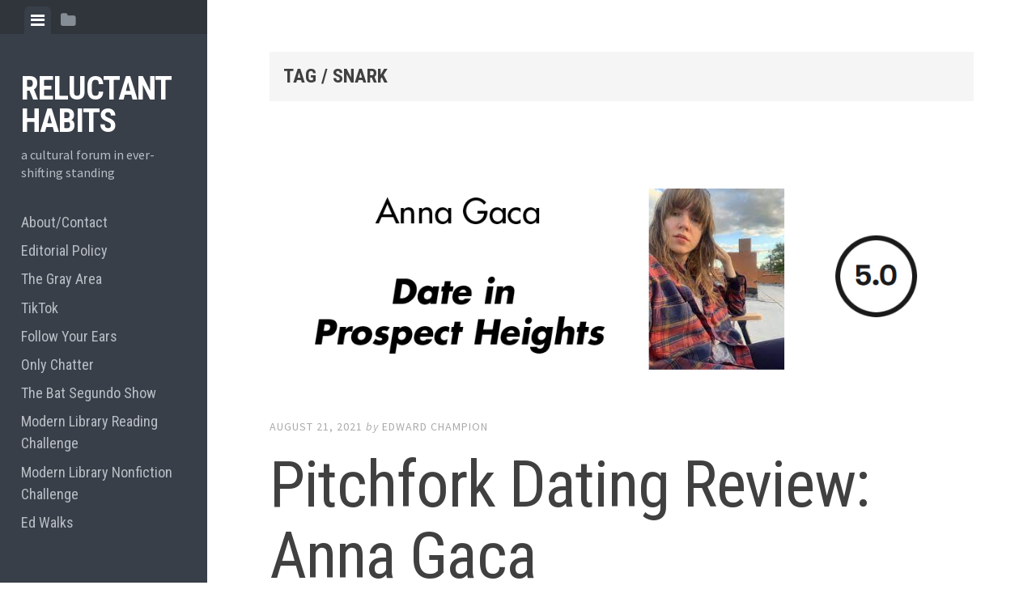

--- FILE ---
content_type: text/html; charset=UTF-8
request_url: https://www.edrants.com/tag/snark/
body_size: 21963
content:

<!DOCTYPE html>
<html dir="ltr" lang="en-US" prefix="og: https://ogp.me/ns#">
<head>
<meta charset="UTF-8">
<meta name="viewport" content="width=device-width, initial-scale=1">
<link rel="profile" href="http://gmpg.org/xfn/11">
<link rel="pingback" href="https://www.edrants.com/xmlrpc.php">

<title>Snark - Reluctant Habits</title>
	<style>img:is([sizes="auto" i], [sizes^="auto," i]) { contain-intrinsic-size: 3000px 1500px }</style>
	
		<!-- All in One SEO 4.8.7 - aioseo.com -->
	<meta name="robots" content="max-image-preview:large" />
	<link rel="canonical" href="https://www.edrants.com/tag/snark/" />
	<meta name="generator" content="All in One SEO (AIOSEO) 4.8.7" />
		<script type="application/ld+json" class="aioseo-schema">
			{"@context":"https:\/\/schema.org","@graph":[{"@type":"BreadcrumbList","@id":"https:\/\/www.edrants.com\/tag\/snark\/#breadcrumblist","itemListElement":[{"@type":"ListItem","@id":"https:\/\/www.edrants.com#listItem","position":1,"name":"Home","item":"https:\/\/www.edrants.com","nextItem":{"@type":"ListItem","@id":"https:\/\/www.edrants.com\/tag\/snark\/#listItem","name":"Snark"}},{"@type":"ListItem","@id":"https:\/\/www.edrants.com\/tag\/snark\/#listItem","position":2,"name":"Snark","previousItem":{"@type":"ListItem","@id":"https:\/\/www.edrants.com#listItem","name":"Home"}}]},{"@type":"CollectionPage","@id":"https:\/\/www.edrants.com\/tag\/snark\/#collectionpage","url":"https:\/\/www.edrants.com\/tag\/snark\/","name":"Snark - Reluctant Habits","inLanguage":"en-US","isPartOf":{"@id":"https:\/\/www.edrants.com\/#website"},"breadcrumb":{"@id":"https:\/\/www.edrants.com\/tag\/snark\/#breadcrumblist"}},{"@type":"Organization","@id":"https:\/\/www.edrants.com\/#organization","name":"Reluctant Habits","description":"a cultural forum in ever-shifting standing","url":"https:\/\/www.edrants.com\/"},{"@type":"WebSite","@id":"https:\/\/www.edrants.com\/#website","url":"https:\/\/www.edrants.com\/","name":"Reluctant Habits","description":"a cultural forum in ever-shifting standing","inLanguage":"en-US","publisher":{"@id":"https:\/\/www.edrants.com\/#organization"}}]}
		</script>
		<!-- All in One SEO -->

<link rel='dns-prefetch' href='//static.addtoany.com' />
<link rel='dns-prefetch' href='//fonts.googleapis.com' />
		<!-- This site uses the Google Analytics by MonsterInsights plugin v9.8.0 - Using Analytics tracking - https://www.monsterinsights.com/ -->
							<script src="//www.googletagmanager.com/gtag/js?id=G-ZV9YB13C5F"  data-cfasync="false" data-wpfc-render="false" type="text/javascript" async></script>
			<script data-cfasync="false" data-wpfc-render="false" type="text/javascript">
				var mi_version = '9.8.0';
				var mi_track_user = true;
				var mi_no_track_reason = '';
								var MonsterInsightsDefaultLocations = {"page_location":"https:\/\/www.edrants.com\/tag\/snark\/"};
								if ( typeof MonsterInsightsPrivacyGuardFilter === 'function' ) {
					var MonsterInsightsLocations = (typeof MonsterInsightsExcludeQuery === 'object') ? MonsterInsightsPrivacyGuardFilter( MonsterInsightsExcludeQuery ) : MonsterInsightsPrivacyGuardFilter( MonsterInsightsDefaultLocations );
				} else {
					var MonsterInsightsLocations = (typeof MonsterInsightsExcludeQuery === 'object') ? MonsterInsightsExcludeQuery : MonsterInsightsDefaultLocations;
				}

								var disableStrs = [
										'ga-disable-G-ZV9YB13C5F',
									];

				/* Function to detect opted out users */
				function __gtagTrackerIsOptedOut() {
					for (var index = 0; index < disableStrs.length; index++) {
						if (document.cookie.indexOf(disableStrs[index] + '=true') > -1) {
							return true;
						}
					}

					return false;
				}

				/* Disable tracking if the opt-out cookie exists. */
				if (__gtagTrackerIsOptedOut()) {
					for (var index = 0; index < disableStrs.length; index++) {
						window[disableStrs[index]] = true;
					}
				}

				/* Opt-out function */
				function __gtagTrackerOptout() {
					for (var index = 0; index < disableStrs.length; index++) {
						document.cookie = disableStrs[index] + '=true; expires=Thu, 31 Dec 2099 23:59:59 UTC; path=/';
						window[disableStrs[index]] = true;
					}
				}

				if ('undefined' === typeof gaOptout) {
					function gaOptout() {
						__gtagTrackerOptout();
					}
				}
								window.dataLayer = window.dataLayer || [];

				window.MonsterInsightsDualTracker = {
					helpers: {},
					trackers: {},
				};
				if (mi_track_user) {
					function __gtagDataLayer() {
						dataLayer.push(arguments);
					}

					function __gtagTracker(type, name, parameters) {
						if (!parameters) {
							parameters = {};
						}

						if (parameters.send_to) {
							__gtagDataLayer.apply(null, arguments);
							return;
						}

						if (type === 'event') {
														parameters.send_to = monsterinsights_frontend.v4_id;
							var hookName = name;
							if (typeof parameters['event_category'] !== 'undefined') {
								hookName = parameters['event_category'] + ':' + name;
							}

							if (typeof MonsterInsightsDualTracker.trackers[hookName] !== 'undefined') {
								MonsterInsightsDualTracker.trackers[hookName](parameters);
							} else {
								__gtagDataLayer('event', name, parameters);
							}
							
						} else {
							__gtagDataLayer.apply(null, arguments);
						}
					}

					__gtagTracker('js', new Date());
					__gtagTracker('set', {
						'developer_id.dZGIzZG': true,
											});
					if ( MonsterInsightsLocations.page_location ) {
						__gtagTracker('set', MonsterInsightsLocations);
					}
										__gtagTracker('config', 'G-ZV9YB13C5F', {"forceSSL":"true","link_attribution":"true"} );
										window.gtag = __gtagTracker;										(function () {
						/* https://developers.google.com/analytics/devguides/collection/analyticsjs/ */
						/* ga and __gaTracker compatibility shim. */
						var noopfn = function () {
							return null;
						};
						var newtracker = function () {
							return new Tracker();
						};
						var Tracker = function () {
							return null;
						};
						var p = Tracker.prototype;
						p.get = noopfn;
						p.set = noopfn;
						p.send = function () {
							var args = Array.prototype.slice.call(arguments);
							args.unshift('send');
							__gaTracker.apply(null, args);
						};
						var __gaTracker = function () {
							var len = arguments.length;
							if (len === 0) {
								return;
							}
							var f = arguments[len - 1];
							if (typeof f !== 'object' || f === null || typeof f.hitCallback !== 'function') {
								if ('send' === arguments[0]) {
									var hitConverted, hitObject = false, action;
									if ('event' === arguments[1]) {
										if ('undefined' !== typeof arguments[3]) {
											hitObject = {
												'eventAction': arguments[3],
												'eventCategory': arguments[2],
												'eventLabel': arguments[4],
												'value': arguments[5] ? arguments[5] : 1,
											}
										}
									}
									if ('pageview' === arguments[1]) {
										if ('undefined' !== typeof arguments[2]) {
											hitObject = {
												'eventAction': 'page_view',
												'page_path': arguments[2],
											}
										}
									}
									if (typeof arguments[2] === 'object') {
										hitObject = arguments[2];
									}
									if (typeof arguments[5] === 'object') {
										Object.assign(hitObject, arguments[5]);
									}
									if ('undefined' !== typeof arguments[1].hitType) {
										hitObject = arguments[1];
										if ('pageview' === hitObject.hitType) {
											hitObject.eventAction = 'page_view';
										}
									}
									if (hitObject) {
										action = 'timing' === arguments[1].hitType ? 'timing_complete' : hitObject.eventAction;
										hitConverted = mapArgs(hitObject);
										__gtagTracker('event', action, hitConverted);
									}
								}
								return;
							}

							function mapArgs(args) {
								var arg, hit = {};
								var gaMap = {
									'eventCategory': 'event_category',
									'eventAction': 'event_action',
									'eventLabel': 'event_label',
									'eventValue': 'event_value',
									'nonInteraction': 'non_interaction',
									'timingCategory': 'event_category',
									'timingVar': 'name',
									'timingValue': 'value',
									'timingLabel': 'event_label',
									'page': 'page_path',
									'location': 'page_location',
									'title': 'page_title',
									'referrer' : 'page_referrer',
								};
								for (arg in args) {
																		if (!(!args.hasOwnProperty(arg) || !gaMap.hasOwnProperty(arg))) {
										hit[gaMap[arg]] = args[arg];
									} else {
										hit[arg] = args[arg];
									}
								}
								return hit;
							}

							try {
								f.hitCallback();
							} catch (ex) {
							}
						};
						__gaTracker.create = newtracker;
						__gaTracker.getByName = newtracker;
						__gaTracker.getAll = function () {
							return [];
						};
						__gaTracker.remove = noopfn;
						__gaTracker.loaded = true;
						window['__gaTracker'] = __gaTracker;
					})();
									} else {
										console.log("");
					(function () {
						function __gtagTracker() {
							return null;
						}

						window['__gtagTracker'] = __gtagTracker;
						window['gtag'] = __gtagTracker;
					})();
									}
			</script>
			
							<!-- / Google Analytics by MonsterInsights -->
		<script type="text/javascript">
/* <![CDATA[ */
window._wpemojiSettings = {"baseUrl":"https:\/\/s.w.org\/images\/core\/emoji\/16.0.1\/72x72\/","ext":".png","svgUrl":"https:\/\/s.w.org\/images\/core\/emoji\/16.0.1\/svg\/","svgExt":".svg","source":{"concatemoji":"https:\/\/www.edrants.com\/wp-includes\/js\/wp-emoji-release.min.js?ver=6.8.3"}};
/*! This file is auto-generated */
!function(s,n){var o,i,e;function c(e){try{var t={supportTests:e,timestamp:(new Date).valueOf()};sessionStorage.setItem(o,JSON.stringify(t))}catch(e){}}function p(e,t,n){e.clearRect(0,0,e.canvas.width,e.canvas.height),e.fillText(t,0,0);var t=new Uint32Array(e.getImageData(0,0,e.canvas.width,e.canvas.height).data),a=(e.clearRect(0,0,e.canvas.width,e.canvas.height),e.fillText(n,0,0),new Uint32Array(e.getImageData(0,0,e.canvas.width,e.canvas.height).data));return t.every(function(e,t){return e===a[t]})}function u(e,t){e.clearRect(0,0,e.canvas.width,e.canvas.height),e.fillText(t,0,0);for(var n=e.getImageData(16,16,1,1),a=0;a<n.data.length;a++)if(0!==n.data[a])return!1;return!0}function f(e,t,n,a){switch(t){case"flag":return n(e,"\ud83c\udff3\ufe0f\u200d\u26a7\ufe0f","\ud83c\udff3\ufe0f\u200b\u26a7\ufe0f")?!1:!n(e,"\ud83c\udde8\ud83c\uddf6","\ud83c\udde8\u200b\ud83c\uddf6")&&!n(e,"\ud83c\udff4\udb40\udc67\udb40\udc62\udb40\udc65\udb40\udc6e\udb40\udc67\udb40\udc7f","\ud83c\udff4\u200b\udb40\udc67\u200b\udb40\udc62\u200b\udb40\udc65\u200b\udb40\udc6e\u200b\udb40\udc67\u200b\udb40\udc7f");case"emoji":return!a(e,"\ud83e\udedf")}return!1}function g(e,t,n,a){var r="undefined"!=typeof WorkerGlobalScope&&self instanceof WorkerGlobalScope?new OffscreenCanvas(300,150):s.createElement("canvas"),o=r.getContext("2d",{willReadFrequently:!0}),i=(o.textBaseline="top",o.font="600 32px Arial",{});return e.forEach(function(e){i[e]=t(o,e,n,a)}),i}function t(e){var t=s.createElement("script");t.src=e,t.defer=!0,s.head.appendChild(t)}"undefined"!=typeof Promise&&(o="wpEmojiSettingsSupports",i=["flag","emoji"],n.supports={everything:!0,everythingExceptFlag:!0},e=new Promise(function(e){s.addEventListener("DOMContentLoaded",e,{once:!0})}),new Promise(function(t){var n=function(){try{var e=JSON.parse(sessionStorage.getItem(o));if("object"==typeof e&&"number"==typeof e.timestamp&&(new Date).valueOf()<e.timestamp+604800&&"object"==typeof e.supportTests)return e.supportTests}catch(e){}return null}();if(!n){if("undefined"!=typeof Worker&&"undefined"!=typeof OffscreenCanvas&&"undefined"!=typeof URL&&URL.createObjectURL&&"undefined"!=typeof Blob)try{var e="postMessage("+g.toString()+"("+[JSON.stringify(i),f.toString(),p.toString(),u.toString()].join(",")+"));",a=new Blob([e],{type:"text/javascript"}),r=new Worker(URL.createObjectURL(a),{name:"wpTestEmojiSupports"});return void(r.onmessage=function(e){c(n=e.data),r.terminate(),t(n)})}catch(e){}c(n=g(i,f,p,u))}t(n)}).then(function(e){for(var t in e)n.supports[t]=e[t],n.supports.everything=n.supports.everything&&n.supports[t],"flag"!==t&&(n.supports.everythingExceptFlag=n.supports.everythingExceptFlag&&n.supports[t]);n.supports.everythingExceptFlag=n.supports.everythingExceptFlag&&!n.supports.flag,n.DOMReady=!1,n.readyCallback=function(){n.DOMReady=!0}}).then(function(){return e}).then(function(){var e;n.supports.everything||(n.readyCallback(),(e=n.source||{}).concatemoji?t(e.concatemoji):e.wpemoji&&e.twemoji&&(t(e.twemoji),t(e.wpemoji)))}))}((window,document),window._wpemojiSettings);
/* ]]> */
</script>
<style id='wp-emoji-styles-inline-css' type='text/css'>

	img.wp-smiley, img.emoji {
		display: inline !important;
		border: none !important;
		box-shadow: none !important;
		height: 1em !important;
		width: 1em !important;
		margin: 0 0.07em !important;
		vertical-align: -0.1em !important;
		background: none !important;
		padding: 0 !important;
	}
</style>
<link rel='stylesheet' id='wp-block-library-css' href='https://www.edrants.com/wp-includes/css/dist/block-library/style.min.css?ver=6.8.3' type='text/css' media='all' />
<style id='classic-theme-styles-inline-css' type='text/css'>
/*! This file is auto-generated */
.wp-block-button__link{color:#fff;background-color:#32373c;border-radius:9999px;box-shadow:none;text-decoration:none;padding:calc(.667em + 2px) calc(1.333em + 2px);font-size:1.125em}.wp-block-file__button{background:#32373c;color:#fff;text-decoration:none}
</style>
<style id='co-authors-plus-coauthors-style-inline-css' type='text/css'>
.wp-block-co-authors-plus-coauthors.is-layout-flow [class*=wp-block-co-authors-plus]{display:inline}

</style>
<style id='co-authors-plus-avatar-style-inline-css' type='text/css'>
.wp-block-co-authors-plus-avatar :where(img){height:auto;max-width:100%;vertical-align:bottom}.wp-block-co-authors-plus-coauthors.is-layout-flow .wp-block-co-authors-plus-avatar :where(img){vertical-align:middle}.wp-block-co-authors-plus-avatar:is(.alignleft,.alignright){display:table}.wp-block-co-authors-plus-avatar.aligncenter{display:table;margin-inline:auto}

</style>
<style id='co-authors-plus-image-style-inline-css' type='text/css'>
.wp-block-co-authors-plus-image{margin-bottom:0}.wp-block-co-authors-plus-image :where(img){height:auto;max-width:100%;vertical-align:bottom}.wp-block-co-authors-plus-coauthors.is-layout-flow .wp-block-co-authors-plus-image :where(img){vertical-align:middle}.wp-block-co-authors-plus-image:is(.alignfull,.alignwide) :where(img){width:100%}.wp-block-co-authors-plus-image:is(.alignleft,.alignright){display:table}.wp-block-co-authors-plus-image.aligncenter{display:table;margin-inline:auto}

</style>
<style id='powerpress-player-block-style-inline-css' type='text/css'>


</style>
<style id='global-styles-inline-css' type='text/css'>
:root{--wp--preset--aspect-ratio--square: 1;--wp--preset--aspect-ratio--4-3: 4/3;--wp--preset--aspect-ratio--3-4: 3/4;--wp--preset--aspect-ratio--3-2: 3/2;--wp--preset--aspect-ratio--2-3: 2/3;--wp--preset--aspect-ratio--16-9: 16/9;--wp--preset--aspect-ratio--9-16: 9/16;--wp--preset--color--black: #000000;--wp--preset--color--cyan-bluish-gray: #abb8c3;--wp--preset--color--white: #ffffff;--wp--preset--color--pale-pink: #f78da7;--wp--preset--color--vivid-red: #cf2e2e;--wp--preset--color--luminous-vivid-orange: #ff6900;--wp--preset--color--luminous-vivid-amber: #fcb900;--wp--preset--color--light-green-cyan: #7bdcb5;--wp--preset--color--vivid-green-cyan: #00d084;--wp--preset--color--pale-cyan-blue: #8ed1fc;--wp--preset--color--vivid-cyan-blue: #0693e3;--wp--preset--color--vivid-purple: #9b51e0;--wp--preset--gradient--vivid-cyan-blue-to-vivid-purple: linear-gradient(135deg,rgba(6,147,227,1) 0%,rgb(155,81,224) 100%);--wp--preset--gradient--light-green-cyan-to-vivid-green-cyan: linear-gradient(135deg,rgb(122,220,180) 0%,rgb(0,208,130) 100%);--wp--preset--gradient--luminous-vivid-amber-to-luminous-vivid-orange: linear-gradient(135deg,rgba(252,185,0,1) 0%,rgba(255,105,0,1) 100%);--wp--preset--gradient--luminous-vivid-orange-to-vivid-red: linear-gradient(135deg,rgba(255,105,0,1) 0%,rgb(207,46,46) 100%);--wp--preset--gradient--very-light-gray-to-cyan-bluish-gray: linear-gradient(135deg,rgb(238,238,238) 0%,rgb(169,184,195) 100%);--wp--preset--gradient--cool-to-warm-spectrum: linear-gradient(135deg,rgb(74,234,220) 0%,rgb(151,120,209) 20%,rgb(207,42,186) 40%,rgb(238,44,130) 60%,rgb(251,105,98) 80%,rgb(254,248,76) 100%);--wp--preset--gradient--blush-light-purple: linear-gradient(135deg,rgb(255,206,236) 0%,rgb(152,150,240) 100%);--wp--preset--gradient--blush-bordeaux: linear-gradient(135deg,rgb(254,205,165) 0%,rgb(254,45,45) 50%,rgb(107,0,62) 100%);--wp--preset--gradient--luminous-dusk: linear-gradient(135deg,rgb(255,203,112) 0%,rgb(199,81,192) 50%,rgb(65,88,208) 100%);--wp--preset--gradient--pale-ocean: linear-gradient(135deg,rgb(255,245,203) 0%,rgb(182,227,212) 50%,rgb(51,167,181) 100%);--wp--preset--gradient--electric-grass: linear-gradient(135deg,rgb(202,248,128) 0%,rgb(113,206,126) 100%);--wp--preset--gradient--midnight: linear-gradient(135deg,rgb(2,3,129) 0%,rgb(40,116,252) 100%);--wp--preset--font-size--small: 13px;--wp--preset--font-size--medium: 20px;--wp--preset--font-size--large: 36px;--wp--preset--font-size--x-large: 42px;--wp--preset--spacing--20: 0.44rem;--wp--preset--spacing--30: 0.67rem;--wp--preset--spacing--40: 1rem;--wp--preset--spacing--50: 1.5rem;--wp--preset--spacing--60: 2.25rem;--wp--preset--spacing--70: 3.38rem;--wp--preset--spacing--80: 5.06rem;--wp--preset--shadow--natural: 6px 6px 9px rgba(0, 0, 0, 0.2);--wp--preset--shadow--deep: 12px 12px 50px rgba(0, 0, 0, 0.4);--wp--preset--shadow--sharp: 6px 6px 0px rgba(0, 0, 0, 0.2);--wp--preset--shadow--outlined: 6px 6px 0px -3px rgba(255, 255, 255, 1), 6px 6px rgba(0, 0, 0, 1);--wp--preset--shadow--crisp: 6px 6px 0px rgba(0, 0, 0, 1);}:where(.is-layout-flex){gap: 0.5em;}:where(.is-layout-grid){gap: 0.5em;}body .is-layout-flex{display: flex;}.is-layout-flex{flex-wrap: wrap;align-items: center;}.is-layout-flex > :is(*, div){margin: 0;}body .is-layout-grid{display: grid;}.is-layout-grid > :is(*, div){margin: 0;}:where(.wp-block-columns.is-layout-flex){gap: 2em;}:where(.wp-block-columns.is-layout-grid){gap: 2em;}:where(.wp-block-post-template.is-layout-flex){gap: 1.25em;}:where(.wp-block-post-template.is-layout-grid){gap: 1.25em;}.has-black-color{color: var(--wp--preset--color--black) !important;}.has-cyan-bluish-gray-color{color: var(--wp--preset--color--cyan-bluish-gray) !important;}.has-white-color{color: var(--wp--preset--color--white) !important;}.has-pale-pink-color{color: var(--wp--preset--color--pale-pink) !important;}.has-vivid-red-color{color: var(--wp--preset--color--vivid-red) !important;}.has-luminous-vivid-orange-color{color: var(--wp--preset--color--luminous-vivid-orange) !important;}.has-luminous-vivid-amber-color{color: var(--wp--preset--color--luminous-vivid-amber) !important;}.has-light-green-cyan-color{color: var(--wp--preset--color--light-green-cyan) !important;}.has-vivid-green-cyan-color{color: var(--wp--preset--color--vivid-green-cyan) !important;}.has-pale-cyan-blue-color{color: var(--wp--preset--color--pale-cyan-blue) !important;}.has-vivid-cyan-blue-color{color: var(--wp--preset--color--vivid-cyan-blue) !important;}.has-vivid-purple-color{color: var(--wp--preset--color--vivid-purple) !important;}.has-black-background-color{background-color: var(--wp--preset--color--black) !important;}.has-cyan-bluish-gray-background-color{background-color: var(--wp--preset--color--cyan-bluish-gray) !important;}.has-white-background-color{background-color: var(--wp--preset--color--white) !important;}.has-pale-pink-background-color{background-color: var(--wp--preset--color--pale-pink) !important;}.has-vivid-red-background-color{background-color: var(--wp--preset--color--vivid-red) !important;}.has-luminous-vivid-orange-background-color{background-color: var(--wp--preset--color--luminous-vivid-orange) !important;}.has-luminous-vivid-amber-background-color{background-color: var(--wp--preset--color--luminous-vivid-amber) !important;}.has-light-green-cyan-background-color{background-color: var(--wp--preset--color--light-green-cyan) !important;}.has-vivid-green-cyan-background-color{background-color: var(--wp--preset--color--vivid-green-cyan) !important;}.has-pale-cyan-blue-background-color{background-color: var(--wp--preset--color--pale-cyan-blue) !important;}.has-vivid-cyan-blue-background-color{background-color: var(--wp--preset--color--vivid-cyan-blue) !important;}.has-vivid-purple-background-color{background-color: var(--wp--preset--color--vivid-purple) !important;}.has-black-border-color{border-color: var(--wp--preset--color--black) !important;}.has-cyan-bluish-gray-border-color{border-color: var(--wp--preset--color--cyan-bluish-gray) !important;}.has-white-border-color{border-color: var(--wp--preset--color--white) !important;}.has-pale-pink-border-color{border-color: var(--wp--preset--color--pale-pink) !important;}.has-vivid-red-border-color{border-color: var(--wp--preset--color--vivid-red) !important;}.has-luminous-vivid-orange-border-color{border-color: var(--wp--preset--color--luminous-vivid-orange) !important;}.has-luminous-vivid-amber-border-color{border-color: var(--wp--preset--color--luminous-vivid-amber) !important;}.has-light-green-cyan-border-color{border-color: var(--wp--preset--color--light-green-cyan) !important;}.has-vivid-green-cyan-border-color{border-color: var(--wp--preset--color--vivid-green-cyan) !important;}.has-pale-cyan-blue-border-color{border-color: var(--wp--preset--color--pale-cyan-blue) !important;}.has-vivid-cyan-blue-border-color{border-color: var(--wp--preset--color--vivid-cyan-blue) !important;}.has-vivid-purple-border-color{border-color: var(--wp--preset--color--vivid-purple) !important;}.has-vivid-cyan-blue-to-vivid-purple-gradient-background{background: var(--wp--preset--gradient--vivid-cyan-blue-to-vivid-purple) !important;}.has-light-green-cyan-to-vivid-green-cyan-gradient-background{background: var(--wp--preset--gradient--light-green-cyan-to-vivid-green-cyan) !important;}.has-luminous-vivid-amber-to-luminous-vivid-orange-gradient-background{background: var(--wp--preset--gradient--luminous-vivid-amber-to-luminous-vivid-orange) !important;}.has-luminous-vivid-orange-to-vivid-red-gradient-background{background: var(--wp--preset--gradient--luminous-vivid-orange-to-vivid-red) !important;}.has-very-light-gray-to-cyan-bluish-gray-gradient-background{background: var(--wp--preset--gradient--very-light-gray-to-cyan-bluish-gray) !important;}.has-cool-to-warm-spectrum-gradient-background{background: var(--wp--preset--gradient--cool-to-warm-spectrum) !important;}.has-blush-light-purple-gradient-background{background: var(--wp--preset--gradient--blush-light-purple) !important;}.has-blush-bordeaux-gradient-background{background: var(--wp--preset--gradient--blush-bordeaux) !important;}.has-luminous-dusk-gradient-background{background: var(--wp--preset--gradient--luminous-dusk) !important;}.has-pale-ocean-gradient-background{background: var(--wp--preset--gradient--pale-ocean) !important;}.has-electric-grass-gradient-background{background: var(--wp--preset--gradient--electric-grass) !important;}.has-midnight-gradient-background{background: var(--wp--preset--gradient--midnight) !important;}.has-small-font-size{font-size: var(--wp--preset--font-size--small) !important;}.has-medium-font-size{font-size: var(--wp--preset--font-size--medium) !important;}.has-large-font-size{font-size: var(--wp--preset--font-size--large) !important;}.has-x-large-font-size{font-size: var(--wp--preset--font-size--x-large) !important;}
:where(.wp-block-post-template.is-layout-flex){gap: 1.25em;}:where(.wp-block-post-template.is-layout-grid){gap: 1.25em;}
:where(.wp-block-columns.is-layout-flex){gap: 2em;}:where(.wp-block-columns.is-layout-grid){gap: 2em;}
:root :where(.wp-block-pullquote){font-size: 1.5em;line-height: 1.6;}
</style>
<link rel='stylesheet' id='gn-frontend-gnfollow-style-css' href='https://www.edrants.com/wp-content/plugins/gn-publisher/assets/css/gn-frontend-gnfollow.min.css?ver=1.5.24' type='text/css' media='all' />
<link rel='stylesheet' id='inline-footnotes-css' href='https://www.edrants.com/wp-content/plugins/inline-footnotes/public/css/inline-footnotes-public.compressed.css?ver=1.0.0' type='text/css' media='all' />
<link rel='stylesheet' id='ssb-front-css-css' href='https://www.edrants.com/wp-content/plugins/simple-social-buttons/assets/css/front.css?ver=6.2.0' type='text/css' media='all' />
<link rel='stylesheet' id='social-widget-css' href='https://www.edrants.com/wp-content/plugins/social-media-widget/social_widget.css?ver=6.8.3' type='text/css' media='all' />
<link rel='stylesheet' id='SFSImainCss-css' href='https://www.edrants.com/wp-content/plugins/ultimate-social-media-icons/css/sfsi-style.css?ver=2.9.5' type='text/css' media='all' />
<link rel='stylesheet' id='editor-style-css' href='https://www.edrants.com/wp-content/themes/editor/style.css?ver=6.8.3' type='text/css' media='all' />
<link rel='stylesheet' id='editor-font-awesome-css-css' href='https://www.edrants.com/wp-content/themes/editor/inc/fontawesome/font-awesome.css?ver=4.1.0' type='text/css' media='screen' />
<!--[if IE]>
<link rel='stylesheet' id='ie7-style-css' href='https://www.edrants.com/wp-content/themes/editor/inc/styles/ie.css?ver=6.8.3' type='text/css' media='all' />
<![endif]-->
<link rel='stylesheet' id='editor-fonts-css' href='//fonts.googleapis.com/css?family=Source+Sans+Pro%3A400%2C600%2C700%2C400italic%2C600italic%2C700italic%7CRoboto+Condensed%3A300%2C400%2C700%2C300italic%2C400italic%2C700italic&#038;subset=latin%2Clatin-ext' type='text/css' media='all' />
<link rel='stylesheet' id='addtoany-css' href='https://www.edrants.com/wp-content/plugins/add-to-any/addtoany.min.css?ver=1.16' type='text/css' media='all' />
<script type="text/javascript" src="https://www.edrants.com/wp-content/plugins/google-analytics-for-wordpress/assets/js/frontend-gtag.min.js?ver=9.8.0" id="monsterinsights-frontend-script-js" async="async" data-wp-strategy="async"></script>
<script data-cfasync="false" data-wpfc-render="false" type="text/javascript" id='monsterinsights-frontend-script-js-extra'>/* <![CDATA[ */
var monsterinsights_frontend = {"js_events_tracking":"true","download_extensions":"doc,pdf,ppt,zip,xls,docx,pptx,xlsx","inbound_paths":"[{\"path\":\"\\\/go\\\/\",\"label\":\"affiliate\"},{\"path\":\"\\\/recommend\\\/\",\"label\":\"affiliate\"}]","home_url":"https:\/\/www.edrants.com","hash_tracking":"false","v4_id":"G-ZV9YB13C5F"};/* ]]> */
</script>
<script type="text/javascript" id="addtoany-core-js-before">
/* <![CDATA[ */
window.a2a_config=window.a2a_config||{};a2a_config.callbacks=[];a2a_config.overlays=[];a2a_config.templates={};
/* ]]> */
</script>
<script type="text/javascript" defer src="https://static.addtoany.com/menu/page.js" id="addtoany-core-js"></script>
<script type="text/javascript" src="https://www.edrants.com/wp-includes/js/jquery/jquery.min.js?ver=3.7.1" id="jquery-core-js"></script>
<script type="text/javascript" src="https://www.edrants.com/wp-includes/js/jquery/jquery-migrate.min.js?ver=3.4.1" id="jquery-migrate-js"></script>
<script type="text/javascript" defer src="https://www.edrants.com/wp-content/plugins/add-to-any/addtoany.min.js?ver=1.1" id="addtoany-jquery-js"></script>
<script type="text/javascript" id="inline-footnotes-js-extra">
/* <![CDATA[ */
var inlineFootNotesVars = {"hover":""};
/* ]]> */
</script>
<script type="text/javascript" src="https://www.edrants.com/wp-content/plugins/inline-footnotes/public/js/inline-footnotes-public.compressed.js?ver=1.0.0" id="inline-footnotes-js"></script>
<link rel="https://api.w.org/" href="https://www.edrants.com/wp-json/" /><link rel="alternate" title="JSON" type="application/json" href="https://www.edrants.com/wp-json/wp/v2/tags/6326" /><link rel="EditURI" type="application/rsd+xml" title="RSD" href="https://www.edrants.com/xmlrpc.php?rsd" />
<meta name="generator" content="WordPress 6.8.3" />
		<style type="text/css">
						ol.footnotes>li {list-style-type:decimal;}
						ol.footnotes { color:#666666; }
ol.footnotes li { font-size:80%; }
		</style>
		
<style>
	.inline-footnote,
	.inline-footnote:hover,
	.inline-footnote:active,
	.inline-footnote:visited {
		background-color: ;
		color:  !important;
	}
	.inline-footnote span.footnoteContent {
		background-color: ;
		color:  !important;
	}
</style>
            <script type="text/javascript"><!--
                                function powerpress_pinw(pinw_url){window.open(pinw_url, 'PowerPressPlayer','toolbar=0,status=0,resizable=1,width=460,height=320');	return false;}
                //-->

                // tabnab protection
                window.addEventListener('load', function () {
                    // make all links have rel="noopener noreferrer"
                    document.querySelectorAll('a[target="_blank"]').forEach(link => {
                        link.setAttribute('rel', 'noopener noreferrer');
                    });
                });
            </script>
             <style media="screen">

		.simplesocialbuttons.simplesocialbuttons_inline .ssb-fb-like, .simplesocialbuttons.simplesocialbuttons_inline amp-facebook-like {
	  margin: ;
	}
		 /*inline margin*/
	
	
	
	
	
		.simplesocialbuttons.simplesocialbuttons_inline.simplesocial-round-icon button{
	  margin: ;
	}

	
			 /*margin-digbar*/

	
	
	
	
	
	
	
</style>

<!-- Open Graph Meta Tags generated by Simple Social Buttons 6.2.0 -->
<meta property="og:title" content="Pitchfork Dating Review: Anna Gaca - Reluctant Habits" />
<meta property="og:type" content="website" />
<meta property="og:description" content="In the past few weeks, I&#039;ve been working with some former staffers who were behind the recent Love Connection revival.  We believe that there can never be enough snarky criticism in the world!  Let every opinion, no matter how malformed or nasty, have its moment in the sun!  This is the first in a new series of essays in which I will be dating every Pitchfork writer and reviewing them." />
<meta property="og:url" content="https://www.edrants.com/pitchfork-dating-review-anna-gaca/" />
<meta property="og:site_name" content="Reluctant Habits" />
<meta property="og:image" content="https://www.edrants.com/wp-content/uploads/2021/08/annagacadate.jpg" />
<meta name="twitter:card" content="summary_large_image" />
<meta name="twitter:description" content="In the past few weeks, I've been working with some former staffers who were behind the recent Love Connection revival.  We believe that there can never be enough snarky criticism in the world!  Let every opinion, no matter how malformed or nasty, have its moment in the sun!  This is the first in a new series of essays in which I will be dating every Pitchfork writer and reviewing them." />
<meta name="twitter:title" content="Pitchfork Dating Review: Anna Gaca - Reluctant Habits" />
<meta property="twitter:image" content="https://www.edrants.com/wp-content/uploads/2021/08/annagacadate.jpg" />
<meta name="follow.[base64]" content="cJVsNHz8cRhyWQF2FsaQ"/></head>

<body class="archive tag tag-snark tag-6326 wp-theme-editor sfsi_actvite_theme_default group-blog">

<div id="page" class="hfeed site container">

	<a class="skip-link screen-reader-text" href="#content">Skip to content</a>

	<!-- Get sidebar color option (Appearance -> Customize -> Theme Options) -->
		<header id="masthead" class="site-header dark" role="banner">
		<!-- Tab navigation -->
		<ul class="toggle-bar" role="tablist">
			<!-- Main navigation -->
			<li id="panel-1" class="current" role="presentation">
				<a href="#tab-1" role="tab" aria-controls="tab-1" aria-selected="true" class="current nav-toggle" data-tab="tab-1"><i class="fa fa-bars"></i><span class="screen-reader-text">View menu</span></a>
			</li>

			<!-- Featured Posts navigation -->
			
			<!-- Sidebar widgets navigation -->
			<li id="panel-3" role="presentation">
				<a href="#tab-3" role="tab" aria-controls="tab-3" aria-selected="false" class="folder-toggle" data-tab="tab-3"><i class="fa fa-folder"></i><i class="fa fa-folder-open"></i><span class="screen-reader-text">View sidebar</span></a>
			</li>
		</ul>

		<div id="tabs" class="toggle-tabs">
			<div class="site-header-inside">
				<!-- Logo, description and main navigation -->
				<div id="tab-1" class="tab-content current fadeIn">
					<div class="site-branding">
						<!-- Get the site branding -->
													<h1 class="site-title"><a href="https://www.edrants.com/" rel="home">Reluctant Habits</a></h1>
							<h2 class="site-description">a cultural forum in ever-shifting standing</h2>
											</div>

					<nav id="site-navigation" class="main-navigation" role="navigation">
						<div class="menu-top-navbar-test-container"><ul id="menu-top-navbar-test" class="menu"><li id="menu-item-14965" class="menu-item menu-item-type-post_type menu-item-object-page menu-item-14965"><a href="https://www.edrants.com/about/">About/Contact</a></li>
<li id="menu-item-14964" class="menu-item menu-item-type-post_type menu-item-object-page menu-item-14964"><a href="https://www.edrants.com/editorial-policy/">Editorial Policy</a></li>
<li id="menu-item-36575" class="menu-item menu-item-type-custom menu-item-object-custom menu-item-36575"><a href="http://www.grayareapod.com">The Gray Area</a></li>
<li id="menu-item-66596" class="menu-item menu-item-type-custom menu-item-object-custom menu-item-66596"><a href="https://www.tiktok.com/@finnegansache">TikTok</a></li>
<li id="menu-item-25412" class="menu-item menu-item-type-custom menu-item-object-custom menu-item-25412"><a href="http://www.followyourears.com">Follow Your Ears</a></li>
<li id="menu-item-66595" class="menu-item menu-item-type-custom menu-item-object-custom menu-item-66595"><a href="http://www.onlychatter.com">Only Chatter</a></li>
<li id="menu-item-14968" class="menu-item menu-item-type-custom menu-item-object-custom menu-item-14968"><a href="http://www.edrants.com/segundo">The Bat Segundo Show</a></li>
<li id="menu-item-25413" class="menu-item menu-item-type-custom menu-item-object-custom menu-item-25413"><a href="http://www.edrants.com/the-modern-library-reading-challenge/">Modern Library Reading Challenge</a></li>
<li id="menu-item-66594" class="menu-item menu-item-type-custom menu-item-object-custom menu-item-66594"><a href="http://www.edrants.com/the-modern-library-nonfiction-challenge/">Modern Library Nonfiction Challenge</a></li>
<li id="menu-item-26145" class="menu-item menu-item-type-custom menu-item-object-custom menu-item-26145"><a href="http://www.edwalks.com">Ed Walks</a></li>
</ul></div>					</nav><!-- #site-navigation -->

									</div><!-- #tab-1 -->

				<!-- Featured Posts template (template-featured-posts.php) -->
				
				<!-- Sidebar widgets -->
				<div id="tab-3" class="tab-content animated fadeIn" role="tabpanel" aria-labelledby="panel-3" aria-hidden="true">
						<div id="secondary" class="widget-area" role="complementary">
		<aside id="search-4" class="widget widget_search"><form role="search" method="get" class="search-form" action="https://www.edrants.com/">
				<label>
					<span class="screen-reader-text">Search for:</span>
					<input type="search" class="search-field" placeholder="Search &hellip;" value="" name="s" />
				</label>
				<input type="submit" class="search-submit" value="Search" />
			</form></aside><aside id="rss-3" class="widget widget_rss"><h2 class="widget-title"><a class="rsswidget rss-widget-feed" href="http://www.edrants.com/feed/"><img class="rss-widget-icon" style="border:0" width="14" height="14" src="https://www.edrants.com/wp-includes/images/rss.png" alt="RSS" loading="lazy" /></a> <a class="rsswidget rss-widget-title" href="">RSS</a></h2></aside><aside id="archives-4" class="widget widget_archive"><h2 class="widget-title">Archives</h2>
			<ul>
					<li><a href='https://www.edrants.com/2025/12/'>December 2025</a></li>
	<li><a href='https://www.edrants.com/2025/09/'>September 2025</a></li>
	<li><a href='https://www.edrants.com/2025/08/'>August 2025</a></li>
	<li><a href='https://www.edrants.com/2025/07/'>July 2025</a></li>
	<li><a href='https://www.edrants.com/2025/05/'>May 2025</a></li>
	<li><a href='https://www.edrants.com/2025/04/'>April 2025</a></li>
	<li><a href='https://www.edrants.com/2025/01/'>January 2025</a></li>
	<li><a href='https://www.edrants.com/2024/12/'>December 2024</a></li>
	<li><a href='https://www.edrants.com/2024/11/'>November 2024</a></li>
	<li><a href='https://www.edrants.com/2024/09/'>September 2024</a></li>
	<li><a href='https://www.edrants.com/2024/08/'>August 2024</a></li>
	<li><a href='https://www.edrants.com/2024/06/'>June 2024</a></li>
	<li><a href='https://www.edrants.com/2024/05/'>May 2024</a></li>
	<li><a href='https://www.edrants.com/2024/03/'>March 2024</a></li>
	<li><a href='https://www.edrants.com/2024/02/'>February 2024</a></li>
	<li><a href='https://www.edrants.com/2024/01/'>January 2024</a></li>
	<li><a href='https://www.edrants.com/2023/12/'>December 2023</a></li>
	<li><a href='https://www.edrants.com/2023/11/'>November 2023</a></li>
	<li><a href='https://www.edrants.com/2023/10/'>October 2023</a></li>
	<li><a href='https://www.edrants.com/2023/09/'>September 2023</a></li>
	<li><a href='https://www.edrants.com/2023/06/'>June 2023</a></li>
	<li><a href='https://www.edrants.com/2023/05/'>May 2023</a></li>
	<li><a href='https://www.edrants.com/2023/03/'>March 2023</a></li>
	<li><a href='https://www.edrants.com/2023/02/'>February 2023</a></li>
	<li><a href='https://www.edrants.com/2022/11/'>November 2022</a></li>
	<li><a href='https://www.edrants.com/2022/10/'>October 2022</a></li>
	<li><a href='https://www.edrants.com/2022/09/'>September 2022</a></li>
	<li><a href='https://www.edrants.com/2022/08/'>August 2022</a></li>
	<li><a href='https://www.edrants.com/2022/07/'>July 2022</a></li>
	<li><a href='https://www.edrants.com/2022/06/'>June 2022</a></li>
	<li><a href='https://www.edrants.com/2022/05/'>May 2022</a></li>
	<li><a href='https://www.edrants.com/2022/03/'>March 2022</a></li>
	<li><a href='https://www.edrants.com/2022/02/'>February 2022</a></li>
	<li><a href='https://www.edrants.com/2022/01/'>January 2022</a></li>
	<li><a href='https://www.edrants.com/2021/10/'>October 2021</a></li>
	<li><a href='https://www.edrants.com/2021/09/'>September 2021</a></li>
	<li><a href='https://www.edrants.com/2021/08/'>August 2021</a></li>
	<li><a href='https://www.edrants.com/2021/07/'>July 2021</a></li>
	<li><a href='https://www.edrants.com/2021/06/'>June 2021</a></li>
	<li><a href='https://www.edrants.com/2021/05/'>May 2021</a></li>
	<li><a href='https://www.edrants.com/2021/04/'>April 2021</a></li>
	<li><a href='https://www.edrants.com/2021/03/'>March 2021</a></li>
	<li><a href='https://www.edrants.com/2021/02/'>February 2021</a></li>
	<li><a href='https://www.edrants.com/2021/01/'>January 2021</a></li>
	<li><a href='https://www.edrants.com/2020/12/'>December 2020</a></li>
	<li><a href='https://www.edrants.com/2020/11/'>November 2020</a></li>
	<li><a href='https://www.edrants.com/2020/10/'>October 2020</a></li>
	<li><a href='https://www.edrants.com/2020/09/'>September 2020</a></li>
	<li><a href='https://www.edrants.com/2020/08/'>August 2020</a></li>
	<li><a href='https://www.edrants.com/2020/07/'>July 2020</a></li>
	<li><a href='https://www.edrants.com/2020/06/'>June 2020</a></li>
	<li><a href='https://www.edrants.com/2020/05/'>May 2020</a></li>
	<li><a href='https://www.edrants.com/2020/04/'>April 2020</a></li>
	<li><a href='https://www.edrants.com/2020/03/'>March 2020</a></li>
	<li><a href='https://www.edrants.com/2020/02/'>February 2020</a></li>
	<li><a href='https://www.edrants.com/2020/01/'>January 2020</a></li>
	<li><a href='https://www.edrants.com/2019/12/'>December 2019</a></li>
	<li><a href='https://www.edrants.com/2019/10/'>October 2019</a></li>
	<li><a href='https://www.edrants.com/2019/09/'>September 2019</a></li>
	<li><a href='https://www.edrants.com/2019/08/'>August 2019</a></li>
	<li><a href='https://www.edrants.com/2019/07/'>July 2019</a></li>
	<li><a href='https://www.edrants.com/2019/06/'>June 2019</a></li>
	<li><a href='https://www.edrants.com/2019/04/'>April 2019</a></li>
	<li><a href='https://www.edrants.com/2019/02/'>February 2019</a></li>
	<li><a href='https://www.edrants.com/2019/01/'>January 2019</a></li>
	<li><a href='https://www.edrants.com/2018/12/'>December 2018</a></li>
	<li><a href='https://www.edrants.com/2018/09/'>September 2018</a></li>
	<li><a href='https://www.edrants.com/2018/07/'>July 2018</a></li>
	<li><a href='https://www.edrants.com/2018/05/'>May 2018</a></li>
	<li><a href='https://www.edrants.com/2018/04/'>April 2018</a></li>
	<li><a href='https://www.edrants.com/2018/03/'>March 2018</a></li>
	<li><a href='https://www.edrants.com/2018/02/'>February 2018</a></li>
	<li><a href='https://www.edrants.com/2018/01/'>January 2018</a></li>
	<li><a href='https://www.edrants.com/2017/12/'>December 2017</a></li>
	<li><a href='https://www.edrants.com/2017/11/'>November 2017</a></li>
	<li><a href='https://www.edrants.com/2017/10/'>October 2017</a></li>
	<li><a href='https://www.edrants.com/2017/08/'>August 2017</a></li>
	<li><a href='https://www.edrants.com/2017/07/'>July 2017</a></li>
	<li><a href='https://www.edrants.com/2017/06/'>June 2017</a></li>
	<li><a href='https://www.edrants.com/2017/05/'>May 2017</a></li>
	<li><a href='https://www.edrants.com/2017/04/'>April 2017</a></li>
	<li><a href='https://www.edrants.com/2017/03/'>March 2017</a></li>
	<li><a href='https://www.edrants.com/2017/01/'>January 2017</a></li>
	<li><a href='https://www.edrants.com/2016/12/'>December 2016</a></li>
	<li><a href='https://www.edrants.com/2016/11/'>November 2016</a></li>
	<li><a href='https://www.edrants.com/2016/09/'>September 2016</a></li>
	<li><a href='https://www.edrants.com/2016/08/'>August 2016</a></li>
	<li><a href='https://www.edrants.com/2016/07/'>July 2016</a></li>
	<li><a href='https://www.edrants.com/2016/06/'>June 2016</a></li>
	<li><a href='https://www.edrants.com/2016/05/'>May 2016</a></li>
	<li><a href='https://www.edrants.com/2016/04/'>April 2016</a></li>
	<li><a href='https://www.edrants.com/2016/03/'>March 2016</a></li>
	<li><a href='https://www.edrants.com/2016/02/'>February 2016</a></li>
	<li><a href='https://www.edrants.com/2016/01/'>January 2016</a></li>
	<li><a href='https://www.edrants.com/2015/12/'>December 2015</a></li>
	<li><a href='https://www.edrants.com/2015/11/'>November 2015</a></li>
	<li><a href='https://www.edrants.com/2015/10/'>October 2015</a></li>
	<li><a href='https://www.edrants.com/2015/09/'>September 2015</a></li>
	<li><a href='https://www.edrants.com/2015/08/'>August 2015</a></li>
	<li><a href='https://www.edrants.com/2015/04/'>April 2015</a></li>
	<li><a href='https://www.edrants.com/2015/02/'>February 2015</a></li>
	<li><a href='https://www.edrants.com/2015/01/'>January 2015</a></li>
	<li><a href='https://www.edrants.com/2014/12/'>December 2014</a></li>
	<li><a href='https://www.edrants.com/2014/11/'>November 2014</a></li>
	<li><a href='https://www.edrants.com/2014/09/'>September 2014</a></li>
	<li><a href='https://www.edrants.com/2014/08/'>August 2014</a></li>
	<li><a href='https://www.edrants.com/2014/07/'>July 2014</a></li>
	<li><a href='https://www.edrants.com/2014/06/'>June 2014</a></li>
	<li><a href='https://www.edrants.com/2014/05/'>May 2014</a></li>
	<li><a href='https://www.edrants.com/2014/04/'>April 2014</a></li>
	<li><a href='https://www.edrants.com/2014/03/'>March 2014</a></li>
	<li><a href='https://www.edrants.com/2014/02/'>February 2014</a></li>
	<li><a href='https://www.edrants.com/2014/01/'>January 2014</a></li>
	<li><a href='https://www.edrants.com/2013/12/'>December 2013</a></li>
	<li><a href='https://www.edrants.com/2013/11/'>November 2013</a></li>
	<li><a href='https://www.edrants.com/2013/10/'>October 2013</a></li>
	<li><a href='https://www.edrants.com/2013/09/'>September 2013</a></li>
	<li><a href='https://www.edrants.com/2013/08/'>August 2013</a></li>
	<li><a href='https://www.edrants.com/2013/07/'>July 2013</a></li>
	<li><a href='https://www.edrants.com/2013/06/'>June 2013</a></li>
	<li><a href='https://www.edrants.com/2013/05/'>May 2013</a></li>
	<li><a href='https://www.edrants.com/2013/04/'>April 2013</a></li>
	<li><a href='https://www.edrants.com/2013/03/'>March 2013</a></li>
	<li><a href='https://www.edrants.com/2013/02/'>February 2013</a></li>
	<li><a href='https://www.edrants.com/2013/01/'>January 2013</a></li>
	<li><a href='https://www.edrants.com/2012/12/'>December 2012</a></li>
	<li><a href='https://www.edrants.com/2012/11/'>November 2012</a></li>
	<li><a href='https://www.edrants.com/2012/10/'>October 2012</a></li>
	<li><a href='https://www.edrants.com/2012/09/'>September 2012</a></li>
	<li><a href='https://www.edrants.com/2012/08/'>August 2012</a></li>
	<li><a href='https://www.edrants.com/2012/07/'>July 2012</a></li>
	<li><a href='https://www.edrants.com/2012/06/'>June 2012</a></li>
	<li><a href='https://www.edrants.com/2012/05/'>May 2012</a></li>
	<li><a href='https://www.edrants.com/2012/04/'>April 2012</a></li>
	<li><a href='https://www.edrants.com/2012/03/'>March 2012</a></li>
	<li><a href='https://www.edrants.com/2012/02/'>February 2012</a></li>
	<li><a href='https://www.edrants.com/2012/01/'>January 2012</a></li>
	<li><a href='https://www.edrants.com/2011/12/'>December 2011</a></li>
	<li><a href='https://www.edrants.com/2011/11/'>November 2011</a></li>
	<li><a href='https://www.edrants.com/2011/10/'>October 2011</a></li>
	<li><a href='https://www.edrants.com/2011/09/'>September 2011</a></li>
	<li><a href='https://www.edrants.com/2011/08/'>August 2011</a></li>
	<li><a href='https://www.edrants.com/2011/07/'>July 2011</a></li>
	<li><a href='https://www.edrants.com/2011/06/'>June 2011</a></li>
	<li><a href='https://www.edrants.com/2011/05/'>May 2011</a></li>
	<li><a href='https://www.edrants.com/2011/04/'>April 2011</a></li>
	<li><a href='https://www.edrants.com/2011/03/'>March 2011</a></li>
	<li><a href='https://www.edrants.com/2011/02/'>February 2011</a></li>
	<li><a href='https://www.edrants.com/2011/01/'>January 2011</a></li>
	<li><a href='https://www.edrants.com/2010/12/'>December 2010</a></li>
	<li><a href='https://www.edrants.com/2010/11/'>November 2010</a></li>
	<li><a href='https://www.edrants.com/2010/10/'>October 2010</a></li>
	<li><a href='https://www.edrants.com/2010/09/'>September 2010</a></li>
	<li><a href='https://www.edrants.com/2010/08/'>August 2010</a></li>
	<li><a href='https://www.edrants.com/2010/07/'>July 2010</a></li>
	<li><a href='https://www.edrants.com/2010/06/'>June 2010</a></li>
	<li><a href='https://www.edrants.com/2010/05/'>May 2010</a></li>
	<li><a href='https://www.edrants.com/2010/04/'>April 2010</a></li>
	<li><a href='https://www.edrants.com/2010/03/'>March 2010</a></li>
	<li><a href='https://www.edrants.com/2010/02/'>February 2010</a></li>
	<li><a href='https://www.edrants.com/2010/01/'>January 2010</a></li>
	<li><a href='https://www.edrants.com/2009/12/'>December 2009</a></li>
	<li><a href='https://www.edrants.com/2009/11/'>November 2009</a></li>
	<li><a href='https://www.edrants.com/2009/10/'>October 2009</a></li>
	<li><a href='https://www.edrants.com/2009/09/'>September 2009</a></li>
	<li><a href='https://www.edrants.com/2009/08/'>August 2009</a></li>
	<li><a href='https://www.edrants.com/2009/07/'>July 2009</a></li>
	<li><a href='https://www.edrants.com/2009/06/'>June 2009</a></li>
	<li><a href='https://www.edrants.com/2009/05/'>May 2009</a></li>
	<li><a href='https://www.edrants.com/2009/04/'>April 2009</a></li>
	<li><a href='https://www.edrants.com/2009/03/'>March 2009</a></li>
	<li><a href='https://www.edrants.com/2009/02/'>February 2009</a></li>
	<li><a href='https://www.edrants.com/2009/01/'>January 2009</a></li>
	<li><a href='https://www.edrants.com/2008/12/'>December 2008</a></li>
	<li><a href='https://www.edrants.com/2008/11/'>November 2008</a></li>
	<li><a href='https://www.edrants.com/2008/10/'>October 2008</a></li>
	<li><a href='https://www.edrants.com/2008/09/'>September 2008</a></li>
	<li><a href='https://www.edrants.com/2008/08/'>August 2008</a></li>
	<li><a href='https://www.edrants.com/2008/07/'>July 2008</a></li>
	<li><a href='https://www.edrants.com/2008/06/'>June 2008</a></li>
	<li><a href='https://www.edrants.com/2008/05/'>May 2008</a></li>
	<li><a href='https://www.edrants.com/2008/04/'>April 2008</a></li>
	<li><a href='https://www.edrants.com/2008/03/'>March 2008</a></li>
	<li><a href='https://www.edrants.com/2008/02/'>February 2008</a></li>
	<li><a href='https://www.edrants.com/2008/01/'>January 2008</a></li>
	<li><a href='https://www.edrants.com/2007/12/'>December 2007</a></li>
	<li><a href='https://www.edrants.com/2007/11/'>November 2007</a></li>
	<li><a href='https://www.edrants.com/2007/10/'>October 2007</a></li>
	<li><a href='https://www.edrants.com/2007/09/'>September 2007</a></li>
	<li><a href='https://www.edrants.com/2007/08/'>August 2007</a></li>
	<li><a href='https://www.edrants.com/2007/07/'>July 2007</a></li>
	<li><a href='https://www.edrants.com/2007/06/'>June 2007</a></li>
	<li><a href='https://www.edrants.com/2007/05/'>May 2007</a></li>
	<li><a href='https://www.edrants.com/2007/04/'>April 2007</a></li>
	<li><a href='https://www.edrants.com/2007/03/'>March 2007</a></li>
	<li><a href='https://www.edrants.com/2007/02/'>February 2007</a></li>
	<li><a href='https://www.edrants.com/2007/01/'>January 2007</a></li>
	<li><a href='https://www.edrants.com/2006/12/'>December 2006</a></li>
	<li><a href='https://www.edrants.com/2006/11/'>November 2006</a></li>
	<li><a href='https://www.edrants.com/2006/10/'>October 2006</a></li>
	<li><a href='https://www.edrants.com/2006/09/'>September 2006</a></li>
	<li><a href='https://www.edrants.com/2006/08/'>August 2006</a></li>
	<li><a href='https://www.edrants.com/2006/07/'>July 2006</a></li>
	<li><a href='https://www.edrants.com/2006/06/'>June 2006</a></li>
	<li><a href='https://www.edrants.com/2006/05/'>May 2006</a></li>
	<li><a href='https://www.edrants.com/2006/04/'>April 2006</a></li>
	<li><a href='https://www.edrants.com/2006/03/'>March 2006</a></li>
	<li><a href='https://www.edrants.com/2006/02/'>February 2006</a></li>
	<li><a href='https://www.edrants.com/2006/01/'>January 2006</a></li>
	<li><a href='https://www.edrants.com/2005/12/'>December 2005</a></li>
	<li><a href='https://www.edrants.com/2005/11/'>November 2005</a></li>
	<li><a href='https://www.edrants.com/2005/10/'>October 2005</a></li>
	<li><a href='https://www.edrants.com/2005/09/'>September 2005</a></li>
	<li><a href='https://www.edrants.com/2005/08/'>August 2005</a></li>
	<li><a href='https://www.edrants.com/2005/07/'>July 2005</a></li>
	<li><a href='https://www.edrants.com/2005/06/'>June 2005</a></li>
	<li><a href='https://www.edrants.com/2005/05/'>May 2005</a></li>
	<li><a href='https://www.edrants.com/2005/04/'>April 2005</a></li>
	<li><a href='https://www.edrants.com/2005/03/'>March 2005</a></li>
	<li><a href='https://www.edrants.com/2005/02/'>February 2005</a></li>
	<li><a href='https://www.edrants.com/2005/01/'>January 2005</a></li>
	<li><a href='https://www.edrants.com/2004/12/'>December 2004</a></li>
	<li><a href='https://www.edrants.com/2004/11/'>November 2004</a></li>
	<li><a href='https://www.edrants.com/2004/10/'>October 2004</a></li>
	<li><a href='https://www.edrants.com/2004/09/'>September 2004</a></li>
	<li><a href='https://www.edrants.com/2004/08/'>August 2004</a></li>
	<li><a href='https://www.edrants.com/2004/07/'>July 2004</a></li>
	<li><a href='https://www.edrants.com/2004/06/'>June 2004</a></li>
	<li><a href='https://www.edrants.com/2004/05/'>May 2004</a></li>
	<li><a href='https://www.edrants.com/2004/04/'>April 2004</a></li>
	<li><a href='https://www.edrants.com/2004/03/'>March 2004</a></li>
	<li><a href='https://www.edrants.com/2004/02/'>February 2004</a></li>
	<li><a href='https://www.edrants.com/2004/01/'>January 2004</a></li>
	<li><a href='https://www.edrants.com/2003/12/'>December 2003</a></li>
			</ul>

			</aside>	</div><!-- #secondary -->
				</div><!-- #tab-3 -->
			</div><!-- .site-header-inside -->
		</div><!-- #tabs -->
	</header><!-- #masthead -->

	<div id="content" class="site-content fadeInFast">

	<section id="primary" class="content-area">
		<main id="main" class="site-main" role="main">

		
			
			<header class="page-header ">
				<h1 class="page-title">
					Tag / Snark				</h1>
							</header><!-- .page-header -->

			<!-- If author has a bio, show it. -->
			
						
				
<article id="post-64987" class="post post-64987 type-post status-publish format-standard has-post-thumbnail hentry category-criticism category-gaca-anna category-pitchfork category-snark tag-anna-gaca tag-chuck-woolery tag-criticism tag-dating tag-pitchfork tag-snark">
	<!-- Grab the featured image -->
			<a class="featured-image" href="https://www.edrants.com/pitchfork-dating-review-anna-gaca/" title="Pitchfork Dating Review: Anna Gaca"><img width="1008" height="324" src="https://www.edrants.com/wp-content/uploads/2021/08/annagacadate.jpg" class="attachment-large-image size-large-image wp-post-image" alt="" decoding="async" fetchpriority="high" srcset="https://www.edrants.com/wp-content/uploads/2021/08/annagacadate.jpg 1008w, https://www.edrants.com/wp-content/uploads/2021/08/annagacadate-300x96.jpg 300w, https://www.edrants.com/wp-content/uploads/2021/08/annagacadate-768x247.jpg 768w" sizes="(max-width: 1008px) 100vw, 1008px" /></a>
	
	<header class="entry-header">
				<div class="entry-date">
			<span class="posted-on"><a href="https://www.edrants.com/pitchfork-dating-review-anna-gaca/" rel="bookmark"><time class="entry-date published" datetime="2021-08-21T11:04:22-05:00">August 21, 2021</time><time class="updated" datetime="2021-08-21T11:20:29-05:00">August 21, 2021</time></a></span><span class="byline"> by </span> <span class="author vcard"><a class="url fn n" href="https://www.edrants.com/author/drmabuse-2/">Edward Champion</a></span>		</div><!-- .entry-meta -->
		
		<h1 class="entry-title"><a href="https://www.edrants.com/pitchfork-dating-review-anna-gaca/" rel="bookmark">Pitchfork Dating Review: Anna Gaca</a></h1>	</header><!-- .entry-header -->

	
<div class="entry-meta">
			<div class="entry-excerpt">
			<p>In the past few weeks, I&#8217;ve been working with some former staffers who were behind the recent Love Connection revival.  We believe that there can never be enough snarky criticism in the world!  Let every opinion, no matter how malformed or nasty, have its moment in the sun!  This is the first in a new series of essays in which I will be dating every Pitchfork writer and reviewing them.  </p>
<div class="addtoany_share_save_container addtoany_content addtoany_content_bottom"><div class="a2a_kit a2a_kit_size_32 addtoany_list" data-a2a-url="https://www.edrants.com/pitchfork-dating-review-anna-gaca/" data-a2a-title="Pitchfork Dating Review: Anna Gaca"><a class="a2a_button_facebook" href="https://www.addtoany.com/add_to/facebook?linkurl=https%3A%2F%2Fwww.edrants.com%2Fpitchfork-dating-review-anna-gaca%2F&amp;linkname=Pitchfork%20Dating%20Review%3A%20Anna%20Gaca" title="Facebook" rel="nofollow noopener" target="_blank"></a><a class="a2a_button_twitter" href="https://www.addtoany.com/add_to/twitter?linkurl=https%3A%2F%2Fwww.edrants.com%2Fpitchfork-dating-review-anna-gaca%2F&amp;linkname=Pitchfork%20Dating%20Review%3A%20Anna%20Gaca" title="Twitter" rel="nofollow noopener" target="_blank"></a><a class="a2a_button_email" href="https://www.addtoany.com/add_to/email?linkurl=https%3A%2F%2Fwww.edrants.com%2Fpitchfork-dating-review-anna-gaca%2F&amp;linkname=Pitchfork%20Dating%20Review%3A%20Anna%20Gaca" title="Email" rel="nofollow noopener" target="_blank"></a><a class="a2a_button_pinterest" href="https://www.addtoany.com/add_to/pinterest?linkurl=https%3A%2F%2Fwww.edrants.com%2Fpitchfork-dating-review-anna-gaca%2F&amp;linkname=Pitchfork%20Dating%20Review%3A%20Anna%20Gaca" title="Pinterest" rel="nofollow noopener" target="_blank"></a><a class="a2a_button_reddit" href="https://www.addtoany.com/add_to/reddit?linkurl=https%3A%2F%2Fwww.edrants.com%2Fpitchfork-dating-review-anna-gaca%2F&amp;linkname=Pitchfork%20Dating%20Review%3A%20Anna%20Gaca" title="Reddit" rel="nofollow noopener" target="_blank"></a><a class="a2a_button_linkedin" href="https://www.addtoany.com/add_to/linkedin?linkurl=https%3A%2F%2Fwww.edrants.com%2Fpitchfork-dating-review-anna-gaca%2F&amp;linkname=Pitchfork%20Dating%20Review%3A%20Anna%20Gaca" title="LinkedIn" rel="nofollow noopener" target="_blank"></a><a class="a2a_button_whatsapp" href="https://www.addtoany.com/add_to/whatsapp?linkurl=https%3A%2F%2Fwww.edrants.com%2Fpitchfork-dating-review-anna-gaca%2F&amp;linkname=Pitchfork%20Dating%20Review%3A%20Anna%20Gaca" title="WhatsApp" rel="nofollow noopener" target="_blank"></a><a class="a2a_button_blogger" href="https://www.addtoany.com/add_to/blogger?linkurl=https%3A%2F%2Fwww.edrants.com%2Fpitchfork-dating-review-anna-gaca%2F&amp;linkname=Pitchfork%20Dating%20Review%3A%20Anna%20Gaca" title="Blogger" rel="nofollow noopener" target="_blank"></a><a class="a2a_button_flipboard" href="https://www.addtoany.com/add_to/flipboard?linkurl=https%3A%2F%2Fwww.edrants.com%2Fpitchfork-dating-review-anna-gaca%2F&amp;linkname=Pitchfork%20Dating%20Review%3A%20Anna%20Gaca" title="Flipboard" rel="nofollow noopener" target="_blank"></a><a class="a2a_button_copy_link" href="https://www.addtoany.com/add_to/copy_link?linkurl=https%3A%2F%2Fwww.edrants.com%2Fpitchfork-dating-review-anna-gaca%2F&amp;linkname=Pitchfork%20Dating%20Review%3A%20Anna%20Gaca" title="Copy Link" rel="nofollow noopener" target="_blank"></a><a class="a2a_button_aol_mail" href="https://www.addtoany.com/add_to/aol_mail?linkurl=https%3A%2F%2Fwww.edrants.com%2Fpitchfork-dating-review-anna-gaca%2F&amp;linkname=Pitchfork%20Dating%20Review%3A%20Anna%20Gaca" title="AOL Mail" rel="nofollow noopener" target="_blank"></a><a class="a2a_button_facebook_messenger" href="https://www.addtoany.com/add_to/facebook_messenger?linkurl=https%3A%2F%2Fwww.edrants.com%2Fpitchfork-dating-review-anna-gaca%2F&amp;linkname=Pitchfork%20Dating%20Review%3A%20Anna%20Gaca" title="Messenger" rel="nofollow noopener" target="_blank"></a><a class="a2a_button_fark" href="https://www.addtoany.com/add_to/fark?linkurl=https%3A%2F%2Fwww.edrants.com%2Fpitchfork-dating-review-anna-gaca%2F&amp;linkname=Pitchfork%20Dating%20Review%3A%20Anna%20Gaca" title="Fark" rel="nofollow noopener" target="_blank"></a><a class="a2a_button_google_gmail" href="https://www.addtoany.com/add_to/google_gmail?linkurl=https%3A%2F%2Fwww.edrants.com%2Fpitchfork-dating-review-anna-gaca%2F&amp;linkname=Pitchfork%20Dating%20Review%3A%20Anna%20Gaca" title="Gmail" rel="nofollow noopener" target="_blank"></a><a class="a2a_button_printfriendly" href="https://www.addtoany.com/add_to/printfriendly?linkurl=https%3A%2F%2Fwww.edrants.com%2Fpitchfork-dating-review-anna-gaca%2F&amp;linkname=Pitchfork%20Dating%20Review%3A%20Anna%20Gaca" title="PrintFriendly" rel="nofollow noopener" target="_blank"></a><a class="a2a_button_print" href="https://www.addtoany.com/add_to/print?linkurl=https%3A%2F%2Fwww.edrants.com%2Fpitchfork-dating-review-anna-gaca%2F&amp;linkname=Pitchfork%20Dating%20Review%3A%20Anna%20Gaca" title="Print" rel="nofollow noopener" target="_blank"></a><a class="a2a_button_skype" href="https://www.addtoany.com/add_to/skype?linkurl=https%3A%2F%2Fwww.edrants.com%2Fpitchfork-dating-review-anna-gaca%2F&amp;linkname=Pitchfork%20Dating%20Review%3A%20Anna%20Gaca" title="Skype" rel="nofollow noopener" target="_blank"></a><a class="a2a_button_slashdot" href="https://www.addtoany.com/add_to/slashdot?linkurl=https%3A%2F%2Fwww.edrants.com%2Fpitchfork-dating-review-anna-gaca%2F&amp;linkname=Pitchfork%20Dating%20Review%3A%20Anna%20Gaca" title="Slashdot" rel="nofollow noopener" target="_blank"></a><a class="a2a_button_telegram" href="https://www.addtoany.com/add_to/telegram?linkurl=https%3A%2F%2Fwww.edrants.com%2Fpitchfork-dating-review-anna-gaca%2F&amp;linkname=Pitchfork%20Dating%20Review%3A%20Anna%20Gaca" title="Telegram" rel="nofollow noopener" target="_blank"></a><a class="a2a_button_wechat" href="https://www.addtoany.com/add_to/wechat?linkurl=https%3A%2F%2Fwww.edrants.com%2Fpitchfork-dating-review-anna-gaca%2F&amp;linkname=Pitchfork%20Dating%20Review%3A%20Anna%20Gaca" title="WeChat" rel="nofollow noopener" target="_blank"></a><a class="a2a_button_wordpress" href="https://www.addtoany.com/add_to/wordpress?linkurl=https%3A%2F%2Fwww.edrants.com%2Fpitchfork-dating-review-anna-gaca%2F&amp;linkname=Pitchfork%20Dating%20Review%3A%20Anna%20Gaca" title="WordPress" rel="nofollow noopener" target="_blank"></a><a class="a2a_button_yahoo_mail" href="https://www.addtoany.com/add_to/yahoo_mail?linkurl=https%3A%2F%2Fwww.edrants.com%2Fpitchfork-dating-review-anna-gaca%2F&amp;linkname=Pitchfork%20Dating%20Review%3A%20Anna%20Gaca" title="Yahoo Mail" rel="nofollow noopener" target="_blank"></a><a class="a2a_dd addtoany_share_save addtoany_share" href="https://www.addtoany.com/share"></a></div></div>		</div>
	
	<ul class="meta-list">
					<li class="meta-cat"><a href="https://www.edrants.com/category/criticism/" rel="category tag">Criticism</a>, <a href="https://www.edrants.com/category/gaca-anna/" rel="category tag">gaca-anna</a>, <a href="https://www.edrants.com/category/pitchfork/" rel="category tag">Pitchfork</a>, <a href="https://www.edrants.com/category/snark/" rel="category tag">Snark</a></li>
							<li class="meta-tag"><a href="https://www.edrants.com/tag/anna-gaca/" rel="tag">anna gaca</a>, <a href="https://www.edrants.com/tag/chuck-woolery/" rel="tag">chuck woolery</a>, <a href="https://www.edrants.com/tag/criticism/" rel="tag">Criticism</a>, <a href="https://www.edrants.com/tag/dating/" rel="tag">Dating</a>, <a href="https://www.edrants.com/tag/pitchfork/" rel="tag">pitchfork</a>, <a href="https://www.edrants.com/tag/snark/" rel="tag">Snark</a></li>
						<li class="meta-comment">
			<span class="comments-link"><a href="https://www.edrants.com/pitchfork-dating-review-anna-gaca/#comments">2 Comments</a></span>
		</li>
					</ul>
</div>
	<div class="entry-content">
		<p>You have to be pretty stupid to date during the pandemic. You have to pretend that everything is fine and splashy &#8212; even when it turns out that your date is <a href="http://www.edrants.com/is-anna-gaca-the-worst-writer-ever/">a hateful and sour critic from Pitchfork</a> who has never felt a single emotion in her adult life, a writer now wasting her formative years taking out her failings and resentments on <a href="https://pitchfork.com/reviews/albums/lorde-solar-power/">beloved pop music albums</a>. I suppose that this is what some people in New York call earning a living.</p>
<p>Still, I decided to give Anna Gaca a try in my own capacity as a professional critic. Some may argue that dating is <i>way</i> too personal of an experience to warrant a snarky review.  Still, if Lorde could bare her heart and soul on <i>Solar Power</i> and be attacked for her vulnerability, why then not apply the same rude and ruthless approach to dating a music critic?  In the interest of full disclosure, I was paid $600 by Chuck Woolery, with the understanding that Mr. Woolery himself would give me a call the next morning and chortle &#8220;two and two&#8221; over the phone in his ongoing attempts to prove his relevancy.  </p>
<p>Gaca and I met in a slightly divey gastropub on the edge of Prospect Heights.  I picked a round wooden table adjacent to an open window, positioning myself so that the light would accentuate my best side and I would appear thoughtful and approachable.  I slowly sipped on a pint of eight dollar lager to uphold my masculinity.  Gaca showed up ten minutes late with a decided &#8220;I just woke up in Bushwick and put something random on&#8221; vibe.  She was clearly unprepared for the date, although I recognized her look of performative impoverishment from pictures I had seen of her on the Internet.  </p>
<p>There was a time in which a date with a Pitchfork contributor was a monument years in the making, but, on my date with her, Gaca asked me to be satisfied with everyday beauty.  When I stood up to say hello and offer a pre-conversational hug, sniffing up the gastropub&#8217;s jasmine air, Gaca punched me in the face and loosened one of my bicuspids. &#8220;I&#8217;m only here because of Chuck,&#8221; she said.  Fair enough.  If it had not been for Mr. Woolery&#8217;s ongoing campaign to steal back his hosting job from Andy Cohen, the two of us clearly wouldn&#8217;t be there. Gaca appeared to be emulating the pugilism of early-1990s riot grrrl bands, but without any of the subtle hooks of Bikini Kill or Heavens to Betsy. Her blunt uppercut to my jaw was, shortly after I recovered from the painful sting, without the vibrancy of purposeful fourth-wave feminism. No startling changeups. Not even an improvised kick to the shin. Just a mild act of distracting violence intended to disguise the truth that Gaca wasn&#8217;t very interesting at all. </p>
<p>Gaca wore a faded gray Bernie Sanders T-shirt, a wool coat that Gaca described as &#8220;twee as fuck&#8221; (in the summer?), and her bangs, as I anticipated, dangled below her eyes with a slovenly recklessness, cloaked by onyx sunglasses that suggested one too many lines snorted up her beak the night before. Imagine someone who had studied Diane Keaton circa 1975 a little too closely and mish-mashed this aesthetic with the disheveled garb of a starving Pratt student heavily into Gothic punk and you have some idea of the walking sartorial disaster known as Anna Gaca. </p>
<p>Gaca then handed me a tracklist.  The date was apparently going to be divided into seventeen songs.  I appreciated this self-aware, scaled-back approach to dating.  It had the makings of a meaningful concept album, but was very disappointing in the execution.  Gaca&#8217;s first track was &#8220;Let Me Tell You About Myself,&#8221; a tedious trance-like number in which Gaca relied too much on stilted hand gestures while offering general details about her interests.  Lots of cliched talk about preferred television shows, memes, and, strangely enough, real estate. It was all very tedious.  But then Gaca has been putting out material like this for several years.  Longtime Gaca collaborator Puja Patel&#8217;s sinister influence was all over this track, as Gaca droned on and on about how Pitchfork was a force to be feared.  </p>
<p>The sheer pretentiousness of this opening track could not prepare me for the blathering second track, &#8220;I Drink to Avoid My Problems,&#8221; which Gaca performed noisily while downing two vodka shots.  I had seen such casual alcoholism before and had been there many times myself. But there was nothing especially interesting here. Gaca cleaved to this dirge of self-loathing and self-pity with all the inflexibility of a hot yoga teacher refusing to crack open the window on a summer day.  Several people in the bar offered me looks of remorse and sympathy.</p>
<p>The most promising track on the Gaca date was &#8220;I&#8217;m Going to Tell You Something Personal,&#8221; in which Gaca briefly opened up about herself.  Some story involving a turtle in third grade that I found slightly moving.  Even so, the track&#8217;s late placement wasn&#8217;t enough to salvage her disastrous set. To date Gaca is to not feel a tug on your sleeve or a stare directly into your eyes. As a potential lover, Gaca feels like she&#8217;s doing far less than she&#8217;s capable of.</p>
<p>When I went to pay the bill, I couldn&#8217;t help but feel an overwhelming sense of disappointment.  So many promising women in Brooklyn to date and I had to endure a pedestrian misanthrope?  Had I really landed into some trouble with my dentist over a potential romance as dull and as tepid as Gaca?  When I told Mr. Woolery about what had happened the next morning, his forceful chortle was a lonely bleat adding yet another layer to my COVID-enhanced depression.  The implication you get on a date with Gaca is that she does not want to do this, not like this, forever; that true happiness is beyond her understanding, no matter how many times she drops chintzy phrases like &#8220;deep blue shadow over the water&#8221; in her overwrought, purposeless, and mean-spirited writing.</p>
<div class="addtoany_share_save_container addtoany_content addtoany_content_bottom"><div class="a2a_kit a2a_kit_size_32 addtoany_list" data-a2a-url="https://www.edrants.com/pitchfork-dating-review-anna-gaca/" data-a2a-title="Pitchfork Dating Review: Anna Gaca"><a class="a2a_button_facebook" href="https://www.addtoany.com/add_to/facebook?linkurl=https%3A%2F%2Fwww.edrants.com%2Fpitchfork-dating-review-anna-gaca%2F&amp;linkname=Pitchfork%20Dating%20Review%3A%20Anna%20Gaca" title="Facebook" rel="nofollow noopener" target="_blank"></a><a class="a2a_button_twitter" href="https://www.addtoany.com/add_to/twitter?linkurl=https%3A%2F%2Fwww.edrants.com%2Fpitchfork-dating-review-anna-gaca%2F&amp;linkname=Pitchfork%20Dating%20Review%3A%20Anna%20Gaca" title="Twitter" rel="nofollow noopener" target="_blank"></a><a class="a2a_button_email" href="https://www.addtoany.com/add_to/email?linkurl=https%3A%2F%2Fwww.edrants.com%2Fpitchfork-dating-review-anna-gaca%2F&amp;linkname=Pitchfork%20Dating%20Review%3A%20Anna%20Gaca" title="Email" rel="nofollow noopener" target="_blank"></a><a class="a2a_button_pinterest" href="https://www.addtoany.com/add_to/pinterest?linkurl=https%3A%2F%2Fwww.edrants.com%2Fpitchfork-dating-review-anna-gaca%2F&amp;linkname=Pitchfork%20Dating%20Review%3A%20Anna%20Gaca" title="Pinterest" rel="nofollow noopener" target="_blank"></a><a class="a2a_button_reddit" href="https://www.addtoany.com/add_to/reddit?linkurl=https%3A%2F%2Fwww.edrants.com%2Fpitchfork-dating-review-anna-gaca%2F&amp;linkname=Pitchfork%20Dating%20Review%3A%20Anna%20Gaca" title="Reddit" rel="nofollow noopener" target="_blank"></a><a class="a2a_button_linkedin" href="https://www.addtoany.com/add_to/linkedin?linkurl=https%3A%2F%2Fwww.edrants.com%2Fpitchfork-dating-review-anna-gaca%2F&amp;linkname=Pitchfork%20Dating%20Review%3A%20Anna%20Gaca" title="LinkedIn" rel="nofollow noopener" target="_blank"></a><a class="a2a_button_whatsapp" href="https://www.addtoany.com/add_to/whatsapp?linkurl=https%3A%2F%2Fwww.edrants.com%2Fpitchfork-dating-review-anna-gaca%2F&amp;linkname=Pitchfork%20Dating%20Review%3A%20Anna%20Gaca" title="WhatsApp" rel="nofollow noopener" target="_blank"></a><a class="a2a_button_blogger" href="https://www.addtoany.com/add_to/blogger?linkurl=https%3A%2F%2Fwww.edrants.com%2Fpitchfork-dating-review-anna-gaca%2F&amp;linkname=Pitchfork%20Dating%20Review%3A%20Anna%20Gaca" title="Blogger" rel="nofollow noopener" target="_blank"></a><a class="a2a_button_flipboard" href="https://www.addtoany.com/add_to/flipboard?linkurl=https%3A%2F%2Fwww.edrants.com%2Fpitchfork-dating-review-anna-gaca%2F&amp;linkname=Pitchfork%20Dating%20Review%3A%20Anna%20Gaca" title="Flipboard" rel="nofollow noopener" target="_blank"></a><a class="a2a_button_copy_link" href="https://www.addtoany.com/add_to/copy_link?linkurl=https%3A%2F%2Fwww.edrants.com%2Fpitchfork-dating-review-anna-gaca%2F&amp;linkname=Pitchfork%20Dating%20Review%3A%20Anna%20Gaca" title="Copy Link" rel="nofollow noopener" target="_blank"></a><a class="a2a_button_aol_mail" href="https://www.addtoany.com/add_to/aol_mail?linkurl=https%3A%2F%2Fwww.edrants.com%2Fpitchfork-dating-review-anna-gaca%2F&amp;linkname=Pitchfork%20Dating%20Review%3A%20Anna%20Gaca" title="AOL Mail" rel="nofollow noopener" target="_blank"></a><a class="a2a_button_facebook_messenger" href="https://www.addtoany.com/add_to/facebook_messenger?linkurl=https%3A%2F%2Fwww.edrants.com%2Fpitchfork-dating-review-anna-gaca%2F&amp;linkname=Pitchfork%20Dating%20Review%3A%20Anna%20Gaca" title="Messenger" rel="nofollow noopener" target="_blank"></a><a class="a2a_button_fark" href="https://www.addtoany.com/add_to/fark?linkurl=https%3A%2F%2Fwww.edrants.com%2Fpitchfork-dating-review-anna-gaca%2F&amp;linkname=Pitchfork%20Dating%20Review%3A%20Anna%20Gaca" title="Fark" rel="nofollow noopener" target="_blank"></a><a class="a2a_button_google_gmail" href="https://www.addtoany.com/add_to/google_gmail?linkurl=https%3A%2F%2Fwww.edrants.com%2Fpitchfork-dating-review-anna-gaca%2F&amp;linkname=Pitchfork%20Dating%20Review%3A%20Anna%20Gaca" title="Gmail" rel="nofollow noopener" target="_blank"></a><a class="a2a_button_printfriendly" href="https://www.addtoany.com/add_to/printfriendly?linkurl=https%3A%2F%2Fwww.edrants.com%2Fpitchfork-dating-review-anna-gaca%2F&amp;linkname=Pitchfork%20Dating%20Review%3A%20Anna%20Gaca" title="PrintFriendly" rel="nofollow noopener" target="_blank"></a><a class="a2a_button_print" href="https://www.addtoany.com/add_to/print?linkurl=https%3A%2F%2Fwww.edrants.com%2Fpitchfork-dating-review-anna-gaca%2F&amp;linkname=Pitchfork%20Dating%20Review%3A%20Anna%20Gaca" title="Print" rel="nofollow noopener" target="_blank"></a><a class="a2a_button_skype" href="https://www.addtoany.com/add_to/skype?linkurl=https%3A%2F%2Fwww.edrants.com%2Fpitchfork-dating-review-anna-gaca%2F&amp;linkname=Pitchfork%20Dating%20Review%3A%20Anna%20Gaca" title="Skype" rel="nofollow noopener" target="_blank"></a><a class="a2a_button_slashdot" href="https://www.addtoany.com/add_to/slashdot?linkurl=https%3A%2F%2Fwww.edrants.com%2Fpitchfork-dating-review-anna-gaca%2F&amp;linkname=Pitchfork%20Dating%20Review%3A%20Anna%20Gaca" title="Slashdot" rel="nofollow noopener" target="_blank"></a><a class="a2a_button_telegram" href="https://www.addtoany.com/add_to/telegram?linkurl=https%3A%2F%2Fwww.edrants.com%2Fpitchfork-dating-review-anna-gaca%2F&amp;linkname=Pitchfork%20Dating%20Review%3A%20Anna%20Gaca" title="Telegram" rel="nofollow noopener" target="_blank"></a><a class="a2a_button_wechat" href="https://www.addtoany.com/add_to/wechat?linkurl=https%3A%2F%2Fwww.edrants.com%2Fpitchfork-dating-review-anna-gaca%2F&amp;linkname=Pitchfork%20Dating%20Review%3A%20Anna%20Gaca" title="WeChat" rel="nofollow noopener" target="_blank"></a><a class="a2a_button_wordpress" href="https://www.addtoany.com/add_to/wordpress?linkurl=https%3A%2F%2Fwww.edrants.com%2Fpitchfork-dating-review-anna-gaca%2F&amp;linkname=Pitchfork%20Dating%20Review%3A%20Anna%20Gaca" title="WordPress" rel="nofollow noopener" target="_blank"></a><a class="a2a_button_yahoo_mail" href="https://www.addtoany.com/add_to/yahoo_mail?linkurl=https%3A%2F%2Fwww.edrants.com%2Fpitchfork-dating-review-anna-gaca%2F&amp;linkname=Pitchfork%20Dating%20Review%3A%20Anna%20Gaca" title="Yahoo Mail" rel="nofollow noopener" target="_blank"></a><a class="a2a_dd addtoany_share_save addtoany_share" href="https://www.addtoany.com/share"></a></div></div>			</div><!-- .entry-content -->

</article><!-- #post-## -->

			
				
<article id="post-10158" class="post post-10158 type-post status-publish format-standard has-post-thumbnail hentry category-bat-segundo category-denby-david category-snark category-sternbergh-adam tag-adam-sternbergh tag-author tag-bat-segundo tag-critic tag-david-denby tag-film tag-gawker tag-interview tag-jessica-coen tag-maureen-dowd tag-perez-hilton tag-snark">
	<!-- Grab the featured image -->
			<a class="featured-image" href="https://www.edrants.com/the-bat-segundo-show-david-denby/" title="The Bat Segundo Show: David Denby"><img width="400" height="445" src="https://www.edrants.com/wp-content/uploads/2009/01/segundo261.jpg" class="attachment-large-image size-large-image wp-post-image" alt="" decoding="async" loading="lazy" srcset="https://www.edrants.com/wp-content/uploads/2009/01/segundo261.jpg 400w, https://www.edrants.com/wp-content/uploads/2009/01/segundo261-269x300.jpg 269w" sizes="auto, (max-width: 400px) 100vw, 400px" /></a>
	
	<header class="entry-header">
				<div class="entry-date">
			<span class="posted-on"><a href="https://www.edrants.com/the-bat-segundo-show-david-denby/" rel="bookmark"><time class="entry-date published" datetime="2009-01-26T03:58:24-05:00">January 26, 2009</time><time class="updated" datetime="2009-01-26T04:09:00-05:00">January 26, 2009</time></a></span><span class="byline"> by </span> <span class="author vcard"><a class="url fn n" href="https://www.edrants.com/author/drmabuse-2/">Edward Champion</a></span>		</div><!-- .entry-meta -->
		
		<h1 class="entry-title"><a href="https://www.edrants.com/the-bat-segundo-show-david-denby/" rel="bookmark">The Bat Segundo Show: David Denby</a></h1>	</header><!-- .entry-header -->

	
<div class="entry-meta">
	
	<ul class="meta-list">
					<li class="meta-cat"><a href="https://www.edrants.com/category/bat-segundo/" rel="category tag">Bat Segundo</a>, <a href="https://www.edrants.com/category/denby-david/" rel="category tag">Denby, David</a>, <a href="https://www.edrants.com/category/snark/" rel="category tag">Snark</a>, <a href="https://www.edrants.com/category/sternbergh-adam/" rel="category tag">sternbergh-adam</a></li>
							<li class="meta-tag"><a href="https://www.edrants.com/tag/adam-sternbergh/" rel="tag">adam sternbergh</a>, <a href="https://www.edrants.com/tag/author/" rel="tag">author</a>, <a href="https://www.edrants.com/tag/bat-segundo/" rel="tag">Bat Segundo</a>, <a href="https://www.edrants.com/tag/critic/" rel="tag">critic</a>, <a href="https://www.edrants.com/tag/david-denby/" rel="tag">david denby</a>, <a href="https://www.edrants.com/tag/film/" rel="tag">Film</a>, <a href="https://www.edrants.com/tag/gawker/" rel="tag">Gawker</a>, <a href="https://www.edrants.com/tag/interview/" rel="tag">interview</a>, <a href="https://www.edrants.com/tag/jessica-coen/" rel="tag">jessica coen</a>, <a href="https://www.edrants.com/tag/maureen-dowd/" rel="tag">maureen dowd</a>, <a href="https://www.edrants.com/tag/perez-hilton/" rel="tag">perez hilton</a>, <a href="https://www.edrants.com/tag/snark/" rel="tag">Snark</a></li>
						<li class="meta-comment">
			<span class="comments-link"><a href="https://www.edrants.com/the-bat-segundo-show-david-denby/#respond">Leave a comment</a></span>
		</li>
					</ul>
</div>
	<div class="entry-content">
		<p>David Denby recently appeared on <a href="http://www.edrants.com/segundo/david-denby-bss-261/">The Bat Segundo Show #261</a>.</p>
<p>David Denby is most recently the author of <i>Snark</i>.</p>
<p>Please also see <a href="http://www.edrants.com/in-defense-of-david-denby/">our lengthy essay</a>, in response to <a href="http://nymag.com/arts/books/reviews/53159/">Adam Sternbergh&#8217;s review</a>.  This conversation represents an effort to get Denby to answer questions raised by both pieces.</p>
<p><a href="http://www.edrants.com/_mp3/segundo261.mp3"><img loading="lazy" decoding="async" width="400" height="445" src="http://www.edrants.com/wp-content/uploads/2009/01/segundo261.jpg" alt="segundo261" title="segundo261" class="alignnone size-full wp-image-10166" srcset="https://www.edrants.com/wp-content/uploads/2009/01/segundo261.jpg 400w, https://www.edrants.com/wp-content/uploads/2009/01/segundo261-269x300.jpg 269w" sizes="auto, (max-width: 400px) 100vw, 400px" /></a></p>
<p><b>Condition of Mr. Segundo:</b> Ordered against using a snarky tone.</p>
<p><b>Author:</b> <a href="http://en.wikipedia.org/wiki/David_Denby_(film_critic)">David Denby</a></p>
<p><b>Subjects Discussed:</b> Whether or not Denby feels battered, unsuccessful attempts to pinpoint the definition of snark, the club of the clued-in, newspapers and narratives, Denby&#8217;s reservations about the Web and decentralization, snark&#8217;s relationship to voice, Sturgeon&#8217;s law, panic in mainstream journalism, satire and a corresponding set of virtues by implication, prototypical voice, <a href="http://www.youtube.com/watch?v=QbEwKcs-7Hc">the Sarah Palin prank</a>, <i>Spy</i>, contempt for New York celebrities vs. contempt for money and power, investigative reporting and the Web, peer-to-peer journalism, Josh Marshall and the <a href="http://tpmmuckraker.talkingpointsmemo.com/us_attorneys/">attorney scandal</a>, <i>Private Eye</i>, <i>Sgt. Pepper&#8217;s Lonely Hearts Club Band</i>, the need to take sacred cows to task, Pitchfork, &#8220;Ugandan discussions,&#8221; endearing jargon vs. in-the-know references, why Denby doesn&#8217;t find Gawker and Wonkette funny, fickle public memory and disappearing websites, Perez Hilton at 40, fighting slander, accounting for corrective impulses on the Web, privacy as a bourgeois triumph, whether or not Denby can truly have an informed opinion on Twitter if he&#8217;s never used it, quibbling with Denby&#8217;s uniform assessments of mediums, accounting for the visual innovations of <i>Spy</i> Magazine, the visual notion of snark, Kurt Andersen and Graydon Carter, circumstances in which being ruthless towards someone is okay, Mike Barnacle, nastiness and self-deprecation, Penn Jilette, snark practitioners as flip-floppers, Maureen Dowd, superfluous anger vs. righteous indignation, constructing a narrative in which you can locate yourself, Alcanter de Brahm&#8217;s <a href="http://en.wikipedia.org/wiki/Irony_symbol">irony symbol</a>, Perez Hilton&#8217;s lack of anonymity, defending Tom Cruise, why photographers haven&#8217;t fought Perez Hilton, legal remedies, being dragged into the celebrity culture, and raising an army of thoughtful writers.</p>
<p><b>EXCERPT FROM SHOW:</B> </p>
<p><img decoding="async" src="http://www.edrants.com/wp-content/uploads/2009/01/denby.jpg" alt="denby" title="denby" align="right" /><b>Correspondent:</b> Let&#8217;s talk about this idea of trash talk vs. snark.  You indicate in this book that it&#8217;s okay to have a vituperative remark or a savage wit, if there is a corresponding set of virtues.  And, in fact, you say &#8220;a corresponding set of virtues by implication.&#8221;  Now &#8220;implication,&#8221; I think, is the important word here.  Because to go back to <a href="http://nymag.com/arts/books/reviews/53159/">the Sternbergh review</a>, I would argue, to defend him briefly, that he is attempting to point out that Television Without Pity and the snark tone that he champions &#8212; I mean, is there not a corresponding set of virtues perhaps that is in the initial stages?  In the prototypical stages perhaps?  I mean, don&#8217;t people have to start from somewhere before they reach this level of thought that you are advocating in this particular book?</p>
<p><b>Denby:</b> Well, we don&#8217;t know, do we?  But I don&#8217;t see much of that in Television Without Pity.  Mostly, it seems to me, whenever I look, it&#8217;s enormously long plot summaries with a lot of snarky adjectives.  And it&#8217;s fun.  Because it&#8217;s like friends who gather at a house to watch a TV show, and you compete with one another to see who can be funnier.  But I would forgive them everything if they jumped up and down with joy when something original and difficult came out.  Like in their movie stuff, I don&#8217;t notice them celebrating <i>There Will Be Blood</i> or <i>The Diving Bell and the Butterfly</i>.  What gets their jets going is trash like <i>Bride Wars</i>.  In other words, they&#8217;re invested in trash.  And that&#8217;s why I say that these people are really thugs of the conglomerate in a way.  In other words, they&#8217;re part of the commercial system.  They&#8217;re not really interested in anything adversary.  For all of their nasty tone, they&#8217;re part of the commercial system.  They&#8217;re not adversarial at all. They don&#8217;t push the little guy &#8212; you know, the protest against the system or the artistic revolutionary.  That&#8217;s not what they&#8217;re into.  They&#8217;re into fandom. Now let me come back to Sternbergh.</p>
<p><b>Correspondent:</b> But also to point out the initial thrust of this question.  As a prototypical model, for some people, snark is the way to get to this more virtuous plane that you&#8217;re advocating here.</p>
<p><b>Denby:</b> Well, I hope you&#8217;re right.  And maybe they&#8217;ll just&#8230;</p>
<p><b>Correspondent:</b> I can say this from experience.  Because I was a little snarky when I started writing.</p>
<p><b>Denby:</b> But people get older and they realize that I&#8217;m not pushing my weight.  That this is too easy.</p>
<p><b>Correspondent:</b> Yeah.  Jessica Coen, who ended up going from Gawker to <i>New York</i> Magazine.  <a href="http://www.glamour.com/magazine/2007/09/online-bullies">She wrote an essay.</a>  I&#8217;m sure you&#8217;re familiar with this.  You don&#8217;t quote it in the book.  But I&#8217;m sure in the course of your research, you found it out.  She pointed to the negative feelings that she had, and she wanted to go to this more thoughtful plane.</p>
<p><b>Denby:</b> Right.</p>
<p><b>Correspondent:</b> So I&#8217;m saying that perhaps, maybe, instead of essentially fanning the flames of discontent against this type, it&#8217;s steering them in the right direction.  Which you do do in this book.  Maybe this is just a growing stage before they blossom into some writer of virtue.</p>
<p><b>Denby:</b> Well, that would be nice.  Also, I think they&#8217;re naive if they think that they can make a whole professional career out of this.  Because you cannot underestimate the ruthlessness of editors.  In other words, this is something that Adam Sternbergh doesn&#8217;t know.  That his kind of wise guy stuff pales very quickly.  And when styles of humor change, editors get rid of you if you don&#8217;t keep up.  So there can be something naive.  It&#8217;s a way of gaining a professional foothold.  But you&#8217;ve got to move beyond it pretty fast.  But just to return to Sternbergh, as I remember, the main thrust of his critique was that snark is an appropriate response to a corrupt and dishonorable world.  Well, I&#8217;m not going to argue with his characterization.  I think it is a corrupt and dishonorable world.  But the appropriate response to it is not snark.  The appropriate response to it is criticism, analysis, and, best of all, satire.  Which is what I praise over and over again. The kind of stuff that Stewart and Colbert do.  Most of snark is weak.  It&#8217;s mostly impotent.  It&#8217;s more a confession of defeat than an appropriate response to anything.  I mean, he&#8217;s way off on that.</p>
<p><b>Correspondent:</b> Okay, well, to look at this question of prototypical voice from a different vantage point, you suggest that <a href="http://www.conspiracyarchive.com/NWO/Bohemian_Grove_Spy_Magazine.htm">Philip Weiss&#8217;s infamous <i>Spy</i> article</a>, in which he infiltrated Bohemian Grove &#8220;discovered only where power hung out and what its vulgar habits are.&#8221;</p>
<p><b>Denby:</b> Yeah, who took a pee where?</p>
<p><b>Correspondent:</b> Yeah.  But if we are to discount this article as nothing more than an amusing prank, I point to the Quebec comedy duo who revealed Sarah Palin&#8217;s lack of qualifications with <a href="http://www.youtube.com/watch?v=QbEwKcs-7Hc">this wonderful prank</a>.  And while their particular tone may not have been thoughtful or political, it did lead to people rethinking Sarah Palin&#8217;s qualifications.</p>
<p><b>Denby:</b> Absolutely.</p>
<p><b>Correspondent:</b> Isn&#8217;t there something to be said about how people react to a particular prank or an act?  Or how people run with the ball of, say, the Bohemian Grove scenario?  And try to investigate it further?  I mean, that&#8217;s what thought is.</p>
<p><b>Denby:</b> Yeah, but that&#8217;s what <i>Spy</i> never did.  I mean, it kept promising more than it delivered.  The Sarah Palin prank was brilliant.  And that she didn&#8217;t catch on for, what was it?  Ten minutes?  They had her going.  It&#8217;s just astounding.  But the trouble with <i>Spy</i> was that it never did investigative reporting.  It did a kind of junior league infiltration of the powerful, rather than the hard work of going to the library and looking up records, and so on and so forth.  That true investigative reporting requires before you can nail someone in dishonest behavior or corrupt behavior or collusive behavior.  So it never actually delivered.  And since it was written basically for people who wanted to join the money&#8230;.</p>
<p><b>Random Stranger Shouting Into Mike (Presumably Disenfanchised):</b>  Wha&#8230;what?</p>
<p><b>Denby:</b> (to <b>Stranger</b>) Thank you.  That was good.</p>
<p><b>Stranger:</b> You&#8217;re welcome.</p>
<p>(Photo credit: Casey Kelbaugh)</p>
<p><a href='http://www.edrants.com/_mp3/segundo261.mp3' >BSS #261: David Denby (Download MP3)</a></p>
<p><script type="text/javascript" src="http://www.edrants.com/_mp3/player/swfobject.js"></script></p>
<div id="segundo261">This text will be replaced</div>
<p><script type="text/javascript">
var so = new SWFObject('http://www.edrants.com/_mp3/player/player.swf','mpl','450','20','9');
so.addParam('allowscriptaccess','always');
so.addParam('allowfullscreen','true');
so.addParam('flashvars','&duration=3083&file=http://www.edrants.com/_mp3/segundo261.mp3');
so.write('segundo261');
</script> </p>
<div class="powerpress_player" id="powerpress_player_3399"><!--[if lt IE 9]><script>document.createElement('audio');</script><![endif]-->
<audio class="wp-audio-shortcode" id="audio-10158-1" preload="none" style="width: 100%;" controls="controls"><source type="audio/mpeg" src="http://www.edrants.com/_mp3/segundo261.mp3?_=1" /><a href="http://www.edrants.com/_mp3/segundo261.mp3">http://www.edrants.com/_mp3/segundo261.mp3</a></audio></div><p class="powerpress_links powerpress_links_mp3" style="margin-bottom: 1px !important;">Listen: <a href="http://www.edrants.com/_mp3/segundo261.mp3" class="powerpress_link_pinw" target="_blank" title="Play in new window" onclick="return powerpress_pinw('https://www.edrants.com/?powerpress_pinw=10158-podcast');" rel="nofollow">Play in new window</a> | <a href="http://www.edrants.com/_mp3/segundo261.mp3" class="powerpress_link_d" title="Download" rel="nofollow" download="segundo261.mp3">Download</a></p><div class="addtoany_share_save_container addtoany_content addtoany_content_bottom"><div class="a2a_kit a2a_kit_size_32 addtoany_list" data-a2a-url="https://www.edrants.com/the-bat-segundo-show-david-denby/" data-a2a-title="The Bat Segundo Show: David Denby"><a class="a2a_button_facebook" href="https://www.addtoany.com/add_to/facebook?linkurl=https%3A%2F%2Fwww.edrants.com%2Fthe-bat-segundo-show-david-denby%2F&amp;linkname=The%20Bat%20Segundo%20Show%3A%20David%20Denby" title="Facebook" rel="nofollow noopener" target="_blank"></a><a class="a2a_button_twitter" href="https://www.addtoany.com/add_to/twitter?linkurl=https%3A%2F%2Fwww.edrants.com%2Fthe-bat-segundo-show-david-denby%2F&amp;linkname=The%20Bat%20Segundo%20Show%3A%20David%20Denby" title="Twitter" rel="nofollow noopener" target="_blank"></a><a class="a2a_button_email" href="https://www.addtoany.com/add_to/email?linkurl=https%3A%2F%2Fwww.edrants.com%2Fthe-bat-segundo-show-david-denby%2F&amp;linkname=The%20Bat%20Segundo%20Show%3A%20David%20Denby" title="Email" rel="nofollow noopener" target="_blank"></a><a class="a2a_button_pinterest" href="https://www.addtoany.com/add_to/pinterest?linkurl=https%3A%2F%2Fwww.edrants.com%2Fthe-bat-segundo-show-david-denby%2F&amp;linkname=The%20Bat%20Segundo%20Show%3A%20David%20Denby" title="Pinterest" rel="nofollow noopener" target="_blank"></a><a class="a2a_button_reddit" href="https://www.addtoany.com/add_to/reddit?linkurl=https%3A%2F%2Fwww.edrants.com%2Fthe-bat-segundo-show-david-denby%2F&amp;linkname=The%20Bat%20Segundo%20Show%3A%20David%20Denby" title="Reddit" rel="nofollow noopener" target="_blank"></a><a class="a2a_button_linkedin" href="https://www.addtoany.com/add_to/linkedin?linkurl=https%3A%2F%2Fwww.edrants.com%2Fthe-bat-segundo-show-david-denby%2F&amp;linkname=The%20Bat%20Segundo%20Show%3A%20David%20Denby" title="LinkedIn" rel="nofollow noopener" target="_blank"></a><a class="a2a_button_whatsapp" href="https://www.addtoany.com/add_to/whatsapp?linkurl=https%3A%2F%2Fwww.edrants.com%2Fthe-bat-segundo-show-david-denby%2F&amp;linkname=The%20Bat%20Segundo%20Show%3A%20David%20Denby" title="WhatsApp" rel="nofollow noopener" target="_blank"></a><a class="a2a_button_blogger" href="https://www.addtoany.com/add_to/blogger?linkurl=https%3A%2F%2Fwww.edrants.com%2Fthe-bat-segundo-show-david-denby%2F&amp;linkname=The%20Bat%20Segundo%20Show%3A%20David%20Denby" title="Blogger" rel="nofollow noopener" target="_blank"></a><a class="a2a_button_flipboard" href="https://www.addtoany.com/add_to/flipboard?linkurl=https%3A%2F%2Fwww.edrants.com%2Fthe-bat-segundo-show-david-denby%2F&amp;linkname=The%20Bat%20Segundo%20Show%3A%20David%20Denby" title="Flipboard" rel="nofollow noopener" target="_blank"></a><a class="a2a_button_copy_link" href="https://www.addtoany.com/add_to/copy_link?linkurl=https%3A%2F%2Fwww.edrants.com%2Fthe-bat-segundo-show-david-denby%2F&amp;linkname=The%20Bat%20Segundo%20Show%3A%20David%20Denby" title="Copy Link" rel="nofollow noopener" target="_blank"></a><a class="a2a_button_aol_mail" href="https://www.addtoany.com/add_to/aol_mail?linkurl=https%3A%2F%2Fwww.edrants.com%2Fthe-bat-segundo-show-david-denby%2F&amp;linkname=The%20Bat%20Segundo%20Show%3A%20David%20Denby" title="AOL Mail" rel="nofollow noopener" target="_blank"></a><a class="a2a_button_facebook_messenger" href="https://www.addtoany.com/add_to/facebook_messenger?linkurl=https%3A%2F%2Fwww.edrants.com%2Fthe-bat-segundo-show-david-denby%2F&amp;linkname=The%20Bat%20Segundo%20Show%3A%20David%20Denby" title="Messenger" rel="nofollow noopener" target="_blank"></a><a class="a2a_button_fark" href="https://www.addtoany.com/add_to/fark?linkurl=https%3A%2F%2Fwww.edrants.com%2Fthe-bat-segundo-show-david-denby%2F&amp;linkname=The%20Bat%20Segundo%20Show%3A%20David%20Denby" title="Fark" rel="nofollow noopener" target="_blank"></a><a class="a2a_button_google_gmail" href="https://www.addtoany.com/add_to/google_gmail?linkurl=https%3A%2F%2Fwww.edrants.com%2Fthe-bat-segundo-show-david-denby%2F&amp;linkname=The%20Bat%20Segundo%20Show%3A%20David%20Denby" title="Gmail" rel="nofollow noopener" target="_blank"></a><a class="a2a_button_printfriendly" href="https://www.addtoany.com/add_to/printfriendly?linkurl=https%3A%2F%2Fwww.edrants.com%2Fthe-bat-segundo-show-david-denby%2F&amp;linkname=The%20Bat%20Segundo%20Show%3A%20David%20Denby" title="PrintFriendly" rel="nofollow noopener" target="_blank"></a><a class="a2a_button_print" href="https://www.addtoany.com/add_to/print?linkurl=https%3A%2F%2Fwww.edrants.com%2Fthe-bat-segundo-show-david-denby%2F&amp;linkname=The%20Bat%20Segundo%20Show%3A%20David%20Denby" title="Print" rel="nofollow noopener" target="_blank"></a><a class="a2a_button_skype" href="https://www.addtoany.com/add_to/skype?linkurl=https%3A%2F%2Fwww.edrants.com%2Fthe-bat-segundo-show-david-denby%2F&amp;linkname=The%20Bat%20Segundo%20Show%3A%20David%20Denby" title="Skype" rel="nofollow noopener" target="_blank"></a><a class="a2a_button_slashdot" href="https://www.addtoany.com/add_to/slashdot?linkurl=https%3A%2F%2Fwww.edrants.com%2Fthe-bat-segundo-show-david-denby%2F&amp;linkname=The%20Bat%20Segundo%20Show%3A%20David%20Denby" title="Slashdot" rel="nofollow noopener" target="_blank"></a><a class="a2a_button_telegram" href="https://www.addtoany.com/add_to/telegram?linkurl=https%3A%2F%2Fwww.edrants.com%2Fthe-bat-segundo-show-david-denby%2F&amp;linkname=The%20Bat%20Segundo%20Show%3A%20David%20Denby" title="Telegram" rel="nofollow noopener" target="_blank"></a><a class="a2a_button_wechat" href="https://www.addtoany.com/add_to/wechat?linkurl=https%3A%2F%2Fwww.edrants.com%2Fthe-bat-segundo-show-david-denby%2F&amp;linkname=The%20Bat%20Segundo%20Show%3A%20David%20Denby" title="WeChat" rel="nofollow noopener" target="_blank"></a><a class="a2a_button_wordpress" href="https://www.addtoany.com/add_to/wordpress?linkurl=https%3A%2F%2Fwww.edrants.com%2Fthe-bat-segundo-show-david-denby%2F&amp;linkname=The%20Bat%20Segundo%20Show%3A%20David%20Denby" title="WordPress" rel="nofollow noopener" target="_blank"></a><a class="a2a_button_yahoo_mail" href="https://www.addtoany.com/add_to/yahoo_mail?linkurl=https%3A%2F%2Fwww.edrants.com%2Fthe-bat-segundo-show-david-denby%2F&amp;linkname=The%20Bat%20Segundo%20Show%3A%20David%20Denby" title="Yahoo Mail" rel="nofollow noopener" target="_blank"></a><a class="a2a_dd addtoany_share_save addtoany_share" href="https://www.addtoany.com/share"></a></div></div>			</div><!-- .entry-content -->

</article><!-- #post-## -->

			
			
		
		</main><!-- #main -->
	</section><!-- #primary -->


	</div><!-- #content -->

	<footer id="colophon" class="site-footer" role="contentinfo">
		<div class="site-info">
			<a class="powered-by" href="http://wordpress.org/">Proudly powered by WordPress</a>
			<span class="sep"> | </span>
			Theme: editor by <a href="https://array.is/">Array</a>		</div><!-- .site-info -->
	</footer><!-- #colophon -->
</div><!-- #page -->

<script type="speculationrules">
{"prefetch":[{"source":"document","where":{"and":[{"href_matches":"\/*"},{"not":{"href_matches":["\/wp-*.php","\/wp-admin\/*","\/wp-content\/uploads\/*","\/wp-content\/*","\/wp-content\/plugins\/*","\/wp-content\/themes\/editor\/*","\/*\\?(.+)"]}},{"not":{"selector_matches":"a[rel~=\"nofollow\"]"}},{"not":{"selector_matches":".no-prefetch, .no-prefetch a"}}]},"eagerness":"conservative"}]}
</script>
		<div id="fb-root"></div>
		<script>(function(d, s, id) {
			var js, fjs = d.getElementsByTagName(s)[0];
			if (d.getElementById(id)) return;
			js = d.createElement(s); js.id = id;
			js.src = 'https://connect.facebook.net/en_US/sdk.js#xfbml=1&version=v2.11&appId=1158761637505872';
			fjs.parentNode.insertBefore(js, fjs);
		}(document, 'script', 'facebook-jssdk'));</script>
		                <!--facebook like and share js -->
                <div id="fb-root"></div>
                <script>
                    (function(d, s, id) {
                        var js, fjs = d.getElementsByTagName(s)[0];
                        if (d.getElementById(id)) return;
                        js = d.createElement(s);
                        js.id = id;
                        js.src = "https://connect.facebook.net/en_US/sdk.js#xfbml=1&version=v3.2";
                        fjs.parentNode.insertBefore(js, fjs);
                    }(document, 'script', 'facebook-jssdk'));
                </script>
                <script>
window.addEventListener('sfsi_functions_loaded', function() {
    if (typeof sfsi_responsive_toggle == 'function') {
        sfsi_responsive_toggle(0);
        // console.log('sfsi_responsive_toggle');

    }
})
</script>
    <script>
        window.addEventListener('sfsi_functions_loaded', function () {
            if (typeof sfsi_plugin_version == 'function') {
                sfsi_plugin_version(2.77);
            }
        });

        function sfsi_processfurther(ref) {
            var feed_id = '[base64]';
            var feedtype = 8;
            var email = jQuery(ref).find('input[name="email"]').val();
            var filter = /^(([^<>()[\]\\.,;:\s@\"]+(\.[^<>()[\]\\.,;:\s@\"]+)*)|(\".+\"))@((\[[0-9]{1,3}\.[0-9]{1,3}\.[0-9]{1,3}\.[0-9]{1,3}\])|(([a-zA-Z\-0-9]+\.)+[a-zA-Z]{2,}))$/;
            if ((email != "Enter your email") && (filter.test(email))) {
                if (feedtype == "8") {
                    var url = "https://api.follow.it/subscription-form/" + feed_id + "/" + feedtype;
                    window.open(url, "popupwindow", "scrollbars=yes,width=1080,height=760");
                    return true;
                }
            } else {
                alert("Please enter email address");
                jQuery(ref).find('input[name="email"]').focus();
                return false;
            }
        }
    </script>
    <style type="text/css" aria-selected="true">
        .sfsi_subscribe_Popinner {
             width: 100% !important;

            height: auto !important;

         padding: 18px 0px !important;

            background-color: #ffffff !important;
        }

        .sfsi_subscribe_Popinner form {
            margin: 0 20px !important;
        }

        .sfsi_subscribe_Popinner h5 {
            font-family: Helvetica,Arial,sans-serif !important;

             font-weight: bold !important;   color:#000000 !important; font-size: 16px !important;   text-align:center !important; margin: 0 0 10px !important;
            padding: 0 !important;
        }

        .sfsi_subscription_form_field {
            margin: 5px 0 !important;
            width: 100% !important;
            display: inline-flex;
            display: -webkit-inline-flex;
        }

        .sfsi_subscription_form_field input {
            width: 100% !important;
            padding: 10px 0px !important;
        }

        .sfsi_subscribe_Popinner input[type=email] {
         font-family: Helvetica,Arial,sans-serif !important;   font-style:normal !important;  color: #000000 !important;   font-size:14px !important; text-align: center !important;        }

        .sfsi_subscribe_Popinner input[type=email]::-webkit-input-placeholder {

         font-family: Helvetica,Arial,sans-serif !important;   font-style:normal !important;  color:#000000 !important; font-size: 14px !important;   text-align:center !important;        }

        .sfsi_subscribe_Popinner input[type=email]:-moz-placeholder {
            /* Firefox 18- */
         font-family: Helvetica,Arial,sans-serif !important;   font-style:normal !important;   color:#000000 !important; font-size: 14px !important;   text-align:center !important;
        }

        .sfsi_subscribe_Popinner input[type=email]::-moz-placeholder {
            /* Firefox 19+ */
         font-family: Helvetica,Arial,sans-serif !important;   font-style: normal !important;
              color:#000000 !important; font-size: 14px !important;   text-align:center !important;        }

        .sfsi_subscribe_Popinner input[type=email]:-ms-input-placeholder {

            font-family: Helvetica,Arial,sans-serif !important;  font-style:normal !important;  color: #000000 !important;  font-size:14px !important;
         text-align: center !important;        }

        .sfsi_subscribe_Popinner input[type=submit] {

         font-family: Helvetica,Arial,sans-serif !important;   font-weight: bold !important;   color:#000000 !important; font-size: 16px !important;   text-align:center !important; background-color: #dedede !important;        }

                .sfsi_shortcode_container {
            float: left;
        }

        .sfsi_shortcode_container .norm_row .sfsi_wDiv {
            position: relative !important;
        }

        .sfsi_shortcode_container .sfsi_holders {
            display: none;
        }

            </style>

    <link rel='stylesheet' id='mediaelement-css' href='https://www.edrants.com/wp-includes/js/mediaelement/mediaelementplayer-legacy.min.css?ver=4.2.17' type='text/css' media='all' />
<link rel='stylesheet' id='wp-mediaelement-css' href='https://www.edrants.com/wp-includes/js/mediaelement/wp-mediaelement.min.css?ver=6.8.3' type='text/css' media='all' />
<script type="text/javascript" src="https://www.edrants.com/wp-content/plugins/simple-social-buttons/assets/js/frontend-blocks.js?ver=6.2.0" id="ssb-blocks-front-js-js"></script>
<script type="text/javascript" id="ssb-front-js-js-extra">
/* <![CDATA[ */
var SSB = {"ajax_url":"https:\/\/www.edrants.com\/wp-admin\/admin-ajax.php","fb_share_nonce":"fb5e46291e"};
/* ]]> */
</script>
<script type="text/javascript" src="https://www.edrants.com/wp-content/plugins/simple-social-buttons/assets/js/front.js?ver=6.2.0" id="ssb-front-js-js"></script>
<script type="text/javascript" src="https://www.edrants.com/wp-includes/js/jquery/ui/core.min.js?ver=1.13.3" id="jquery-ui-core-js"></script>
<script type="text/javascript" src="https://www.edrants.com/wp-content/plugins/ultimate-social-media-icons/js/shuffle/modernizr.custom.min.js?ver=6.8.3" id="SFSIjqueryModernizr-js"></script>
<script type="text/javascript" src="https://www.edrants.com/wp-content/plugins/ultimate-social-media-icons/js/shuffle/jquery.shuffle.min.js?ver=6.8.3" id="SFSIjqueryShuffle-js"></script>
<script type="text/javascript" src="https://www.edrants.com/wp-content/plugins/ultimate-social-media-icons/js/shuffle/random-shuffle-min.js?ver=6.8.3" id="SFSIjqueryrandom-shuffle-js"></script>
<script type="text/javascript" id="SFSICustomJs-js-extra">
/* <![CDATA[ */
var sfsi_icon_ajax_object = {"nonce":"3fbe8320d4","ajax_url":"https:\/\/www.edrants.com\/wp-admin\/admin-ajax.php","plugin_url":"https:\/\/www.edrants.com\/wp-content\/plugins\/ultimate-social-media-icons\/"};
/* ]]> */
</script>
<script type="text/javascript" src="https://www.edrants.com/wp-content/plugins/ultimate-social-media-icons/js/custom.js?ver=2.9.5" id="SFSICustomJs-js"></script>
<script type="text/javascript" src="https://www.edrants.com/wp-content/themes/editor/js/jquery.fitvids.js?ver=20140820" id="fitvids-js"></script>
<script type="text/javascript" src="https://www.edrants.com/wp-content/themes/editor/js/editor.js?ver=20120206" id="editor-js-js"></script>
<script type="text/javascript" src="https://www.edrants.com/wp-content/plugins/powerpress/player.min.js?ver=6.8.3" id="powerpress-player-js"></script>
<script type="text/javascript" id="mediaelement-core-js-before">
/* <![CDATA[ */
var mejsL10n = {"language":"en","strings":{"mejs.download-file":"Download File","mejs.install-flash":"You are using a browser that does not have Flash player enabled or installed. Please turn on your Flash player plugin or download the latest version from https:\/\/get.adobe.com\/flashplayer\/","mejs.fullscreen":"Fullscreen","mejs.play":"Play","mejs.pause":"Pause","mejs.time-slider":"Time Slider","mejs.time-help-text":"Use Left\/Right Arrow keys to advance one second, Up\/Down arrows to advance ten seconds.","mejs.live-broadcast":"Live Broadcast","mejs.volume-help-text":"Use Up\/Down Arrow keys to increase or decrease volume.","mejs.unmute":"Unmute","mejs.mute":"Mute","mejs.volume-slider":"Volume Slider","mejs.video-player":"Video Player","mejs.audio-player":"Audio Player","mejs.captions-subtitles":"Captions\/Subtitles","mejs.captions-chapters":"Chapters","mejs.none":"None","mejs.afrikaans":"Afrikaans","mejs.albanian":"Albanian","mejs.arabic":"Arabic","mejs.belarusian":"Belarusian","mejs.bulgarian":"Bulgarian","mejs.catalan":"Catalan","mejs.chinese":"Chinese","mejs.chinese-simplified":"Chinese (Simplified)","mejs.chinese-traditional":"Chinese (Traditional)","mejs.croatian":"Croatian","mejs.czech":"Czech","mejs.danish":"Danish","mejs.dutch":"Dutch","mejs.english":"English","mejs.estonian":"Estonian","mejs.filipino":"Filipino","mejs.finnish":"Finnish","mejs.french":"French","mejs.galician":"Galician","mejs.german":"German","mejs.greek":"Greek","mejs.haitian-creole":"Haitian Creole","mejs.hebrew":"Hebrew","mejs.hindi":"Hindi","mejs.hungarian":"Hungarian","mejs.icelandic":"Icelandic","mejs.indonesian":"Indonesian","mejs.irish":"Irish","mejs.italian":"Italian","mejs.japanese":"Japanese","mejs.korean":"Korean","mejs.latvian":"Latvian","mejs.lithuanian":"Lithuanian","mejs.macedonian":"Macedonian","mejs.malay":"Malay","mejs.maltese":"Maltese","mejs.norwegian":"Norwegian","mejs.persian":"Persian","mejs.polish":"Polish","mejs.portuguese":"Portuguese","mejs.romanian":"Romanian","mejs.russian":"Russian","mejs.serbian":"Serbian","mejs.slovak":"Slovak","mejs.slovenian":"Slovenian","mejs.spanish":"Spanish","mejs.swahili":"Swahili","mejs.swedish":"Swedish","mejs.tagalog":"Tagalog","mejs.thai":"Thai","mejs.turkish":"Turkish","mejs.ukrainian":"Ukrainian","mejs.vietnamese":"Vietnamese","mejs.welsh":"Welsh","mejs.yiddish":"Yiddish"}};
/* ]]> */
</script>
<script type="text/javascript" src="https://www.edrants.com/wp-includes/js/mediaelement/mediaelement-and-player.min.js?ver=4.2.17" id="mediaelement-core-js"></script>
<script type="text/javascript" src="https://www.edrants.com/wp-includes/js/mediaelement/mediaelement-migrate.min.js?ver=6.8.3" id="mediaelement-migrate-js"></script>
<script type="text/javascript" id="mediaelement-js-extra">
/* <![CDATA[ */
var _wpmejsSettings = {"pluginPath":"\/wp-includes\/js\/mediaelement\/","classPrefix":"mejs-","stretching":"responsive","audioShortcodeLibrary":"mediaelement","videoShortcodeLibrary":"mediaelement"};
/* ]]> */
</script>
<script type="text/javascript" src="https://www.edrants.com/wp-includes/js/mediaelement/wp-mediaelement.min.js?ver=6.8.3" id="wp-mediaelement-js"></script>

</body>
</html>
